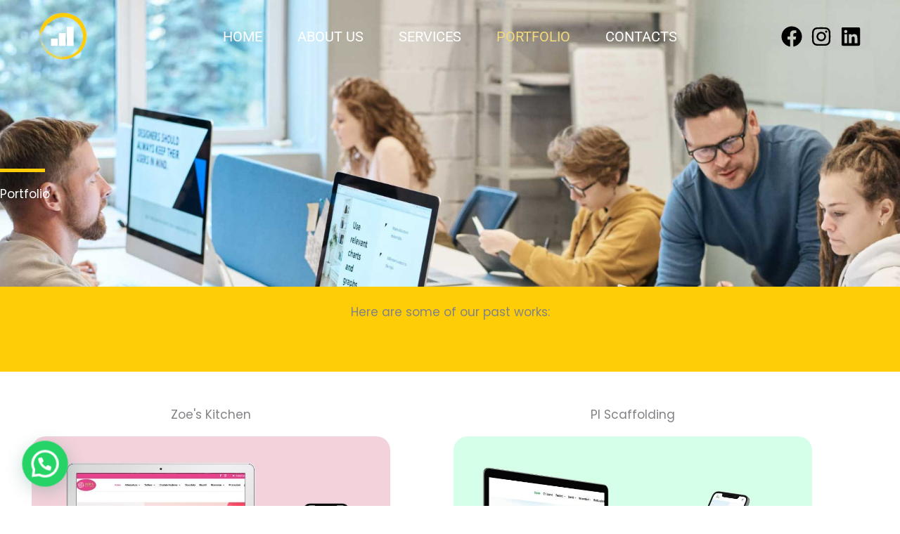

--- FILE ---
content_type: text/html; charset=UTF-8
request_url: https://myeasyweb.org/portfolio
body_size: 21476
content:
<!DOCTYPE html>
<html lang="it-IT">
<head>
<meta charset="UTF-8">
<meta name="viewport" content="width=device-width, initial-scale=1">
	<link rel="profile" href="https://gmpg.org/xfn/11"> 
	<meta name='robots' content='index, follow, max-image-preview:large, max-snippet:-1, max-video-preview:-1' />

	<!-- This site is optimized with the Yoast SEO plugin v26.7 - https://yoast.com/wordpress/plugins/seo/ -->
	<link media="all" href="https://myeasyweb.org/wp-content/cache/autoptimize/css/autoptimize_a797c68a9a6a5f81262f2bd3886c4392.css" rel="stylesheet"><title>My Easy Web | Portfolio -</title>
	<link rel="canonical" href="https://myeasyweb.org/portfolio" />
	<meta property="og:locale" content="it_IT" />
	<meta property="og:type" content="article" />
	<meta property="og:title" content="My Easy Web | Portfolio -" />
	<meta property="og:description" content="Portfolio Ecco alcuni dei nostri lavori passati: Zoe&#8217;s Kitchen Pl Ponteggi Dottor Lorenzi Carobbio 2020 E molto altro ancora&#8230; Cosa fare una volta inviato il form? Verrai ricontattato da noi entro le successive 24H per organizzare un incontro che ci permetterà di conoscerci meglio e di capire il reale motivo per cui ci hai contattato. [&hellip;]" />
	<meta property="og:url" content="https://myeasyweb.org/portfolio" />
	<meta property="article:publisher" content="https://www.facebook.com/myeasywebmarketing/" />
	<meta property="article:modified_time" content="2022-06-04T13:26:51+00:00" />
	<meta property="og:image" content="https://myeasyweb.org/wp-content/uploads/2022/05/Untitled-design-41.jpg" />
	<meta name="twitter:card" content="summary_large_image" />
	<meta name="twitter:label1" content="Tempo di lettura stimato" />
	<meta name="twitter:data1" content="2 minuti" />
	<script type="application/ld+json" class="yoast-schema-graph">{"@context":"https://schema.org","@graph":[{"@type":"WebPage","@id":"https://myeasyweb.org/portfolio","url":"https://myeasyweb.org/portfolio","name":"My Easy Web | Portfolio -","isPartOf":{"@id":"https://myeasyweb.org/#website"},"primaryImageOfPage":{"@id":"https://myeasyweb.org/portfolio#primaryimage"},"image":{"@id":"https://myeasyweb.org/portfolio#primaryimage"},"thumbnailUrl":"https://myeasyweb.org/wp-content/uploads/2022/05/Untitled-design-41.jpg","datePublished":"2022-05-26T19:57:05+00:00","dateModified":"2022-06-04T13:26:51+00:00","breadcrumb":{"@id":"https://myeasyweb.org/portfolio#breadcrumb"},"inLanguage":"it-IT","potentialAction":[{"@type":"ReadAction","target":["https://myeasyweb.org/portfolio"]}]},{"@type":"ImageObject","inLanguage":"it-IT","@id":"https://myeasyweb.org/portfolio#primaryimage","url":"https://myeasyweb.org/wp-content/uploads/2022/05/Untitled-design-41.jpg","contentUrl":"https://myeasyweb.org/wp-content/uploads/2022/05/Untitled-design-41.jpg","width":960,"height":540},{"@type":"BreadcrumbList","@id":"https://myeasyweb.org/portfolio#breadcrumb","itemListElement":[{"@type":"ListItem","position":1,"name":"Home","item":"https://myeasyweb.org/"},{"@type":"ListItem","position":2,"name":"My Easy Web | Portfolio"}]},{"@type":"WebSite","@id":"https://myeasyweb.org/#website","url":"https://myeasyweb.org/","name":"","description":"Il nuovo modo di promuovere la tua attività","publisher":{"@id":"https://myeasyweb.org/#organization"},"potentialAction":[{"@type":"SearchAction","target":{"@type":"EntryPoint","urlTemplate":"https://myeasyweb.org/?s={search_term_string}"},"query-input":{"@type":"PropertyValueSpecification","valueRequired":true,"valueName":"search_term_string"}}],"inLanguage":"it-IT"},{"@type":"Organization","@id":"https://myeasyweb.org/#organization","name":"MyEasyWeb","url":"https://myeasyweb.org/","logo":{"@type":"ImageObject","inLanguage":"it-IT","@id":"https://myeasyweb.org/#/schema/logo/image/","url":"https://myeasyweb.org/wp-content/uploads/2021/09/logo-nero-1.png","contentUrl":"https://myeasyweb.org/wp-content/uploads/2021/09/logo-nero-1.png","width":784,"height":202,"caption":"MyEasyWeb"},"image":{"@id":"https://myeasyweb.org/#/schema/logo/image/"},"sameAs":["https://www.facebook.com/myeasywebmarketing/","https://www.instagram.com/myeasyweb/"]}]}</script>
	<!-- / Yoast SEO plugin. -->


<link rel='dns-prefetch' href='//www.googletagmanager.com' />
<link rel='dns-prefetch' href='//fonts.googleapis.com' />
<link rel="alternate" type="application/rss+xml" title=" &raquo; Feed" href="https://myeasyweb.org/feed" />
<link rel="alternate" type="application/rss+xml" title=" &raquo; Feed dei commenti" href="https://myeasyweb.org/comments/feed" />
<link rel="alternate" title="oEmbed (JSON)" type="application/json+oembed" href="https://myeasyweb.org/wp-json/oembed/1.0/embed?url=https%3A%2F%2Fmyeasyweb.org%2Fportfolio" />
<link rel="alternate" title="oEmbed (XML)" type="text/xml+oembed" href="https://myeasyweb.org/wp-json/oembed/1.0/embed?url=https%3A%2F%2Fmyeasyweb.org%2Fportfolio&#038;format=xml" />




<link rel='stylesheet' id='astra-google-fonts-css' href='https://fonts.googleapis.com/css?family=Poppins%3A400%2C600%7CDM+Serif+Display%3A400%2C%7CRoboto%3A400&#038;display=fallback&#038;ver=4.12.0' media='all' />










<link rel='stylesheet' id='elementor-post-7-css' href='https://myeasyweb.org/wp-content/cache/autoptimize/css/autoptimize_single_5984b8dc3a054dd927e5c0131da3a340.css?ver=1768576698' media='all' />









<link rel='stylesheet' id='elementor-post-3202-css' href='https://myeasyweb.org/wp-content/cache/autoptimize/css/autoptimize_single_c4b1a8eb4589e8b23ed624ef5b071d4f.css?ver=1768584409' media='all' />
<link rel='stylesheet' id='elementor-gf-local-roboto-css' href='https://myeasyweb.org/wp-content/cache/autoptimize/css/autoptimize_single_374791414de2e0bd104f33aa585c89f1.css?ver=1742226695' media='all' />
<link rel='stylesheet' id='elementor-gf-local-robotoslab-css' href='https://myeasyweb.org/wp-content/cache/autoptimize/css/autoptimize_single_f40b838c4f451031c0ba3cc5657a4d42.css?ver=1742226703' media='all' />


<script id="wpml-cookie-js-extra">
var wpml_cookies = {"wp-wpml_current_language":{"value":"it","expires":1,"path":"/"}};
var wpml_cookies = {"wp-wpml_current_language":{"value":"it","expires":1,"path":"/"}};
//# sourceURL=wpml-cookie-js-extra
</script>


<script id="astra-flexibility-js-after">
typeof flexibility !== "undefined" && flexibility(document.documentElement);
//# sourceURL=astra-flexibility-js-after
</script>
<script src="https://myeasyweb.org/wp-includes/js/jquery/jquery.min.js?ver=3.7.1" id="jquery-core-js"></script>

<script id="preloader-plus-js-extra">
var preloader_plus = {"animation_delay":"500","animation_duration":"1000"};
//# sourceURL=preloader-plus-js-extra
</script>

<script id="wpml-browser-redirect-js-extra">
var wpml_browser_redirect_params = {"pageLanguage":"it","languageUrls":{"en_us":"https://myeasyweb.org/en/my-easy-web-portfolio","en":"https://myeasyweb.org/en/my-easy-web-portfolio","us":"https://myeasyweb.org/en/my-easy-web-portfolio","it_it":"https://myeasyweb.org/portfolio","it":"https://myeasyweb.org/portfolio"},"cookie":{"name":"_icl_visitor_lang_js","domain":"myeasyweb.org","path":"/","expiration":24}};
//# sourceURL=wpml-browser-redirect-js-extra
</script>


<!-- Snippet del tag Google (gtag.js) aggiunto da Site Kit -->
<!-- Snippet Google Analytics aggiunto da Site Kit -->
<script src="https://www.googletagmanager.com/gtag/js?id=G-N3JBSXMXD9" id="google_gtagjs-js" async></script>
<script id="google_gtagjs-js-after">
window.dataLayer = window.dataLayer || [];function gtag(){dataLayer.push(arguments);}
gtag("set","linker",{"domains":["myeasyweb.org"]});
gtag("js", new Date());
gtag("set", "developer_id.dZTNiMT", true);
gtag("config", "G-N3JBSXMXD9");
//# sourceURL=google_gtagjs-js-after
</script>
<link rel="https://api.w.org/" href="https://myeasyweb.org/wp-json/" /><link rel="alternate" title="JSON" type="application/json" href="https://myeasyweb.org/wp-json/wp/v2/pages/3202" /><link rel="EditURI" type="application/rsd+xml" title="RSD" href="https://myeasyweb.org/xmlrpc.php?rsd" />
<meta name="generator" content="WordPress 6.9" />
<link rel='shortlink' href='https://myeasyweb.org/?p=3202' />
<meta name="generator" content="Site Kit by Google 1.170.0" /><meta name="generator" content="WPML ver:4.8.6 stt:1,27;" />
<meta name="generator" content="Elementor 3.34.1; features: additional_custom_breakpoints; settings: css_print_method-external, google_font-enabled, font_display-auto">

<!-- Meta Pixel Code -->
<script type='text/javascript'>
!function(f,b,e,v,n,t,s){if(f.fbq)return;n=f.fbq=function(){n.callMethod?
n.callMethod.apply(n,arguments):n.queue.push(arguments)};if(!f._fbq)f._fbq=n;
n.push=n;n.loaded=!0;n.version='2.0';n.queue=[];t=b.createElement(e);t.async=!0;
t.src=v;s=b.getElementsByTagName(e)[0];s.parentNode.insertBefore(t,s)}(window,
document,'script','https://connect.facebook.net/en_US/fbevents.js?v=next');
</script>
<!-- End Meta Pixel Code -->

      <script type='text/javascript'>
        var url = window.location.origin + '?ob=open-bridge';
        fbq('set', 'openbridge', '159379152957442', url);
      </script>
    <script type='text/javascript'>fbq('init', '159379152957442', {}, {
    "agent": "wordpress-6.9-3.0.16"
})</script><script type='text/javascript'>
    fbq('track', 'PageView', []);
  </script>
<!-- Meta Pixel Code -->
<noscript>
<img height="1" width="1" style="display:none" alt="fbpx"
src="https://www.facebook.com/tr?id=159379152957442&ev=PageView&noscript=1" />
</noscript>
<!-- End Meta Pixel Code -->
			
			
<!-- Snippet Google Tag Manager aggiunto da Site Kit -->
<script>
			( function( w, d, s, l, i ) {
				w[l] = w[l] || [];
				w[l].push( {'gtm.start': new Date().getTime(), event: 'gtm.js'} );
				var f = d.getElementsByTagName( s )[0],
					j = d.createElement( s ), dl = l != 'dataLayer' ? '&l=' + l : '';
				j.async = true;
				j.src = 'https://www.googletagmanager.com/gtm.js?id=' + i + dl;
				f.parentNode.insertBefore( j, f );
			} )( window, document, 'script', 'dataLayer', 'GTM-5LRFNRL' );
			
</script>

<!-- Termina lo snippet Google Tag Manager aggiunto da Site Kit -->
<link rel="icon" href="https://myeasyweb.org/wp-content/uploads/2021/09/cropped-Favicon-nero-32x32.png" sizes="32x32" />
<link rel="icon" href="https://myeasyweb.org/wp-content/uploads/2021/09/cropped-Favicon-nero-192x192.png" sizes="192x192" />
<link rel="apple-touch-icon" href="https://myeasyweb.org/wp-content/uploads/2021/09/cropped-Favicon-nero-180x180.png" />
<meta name="msapplication-TileImage" content="https://myeasyweb.org/wp-content/uploads/2021/09/cropped-Favicon-nero-270x270.png" />
</head>

<body itemtype='https://schema.org/WebPage' itemscope='itemscope' class="wp-singular page-template-default page page-id-3202 wp-custom-logo wp-embed-responsive wp-theme-astra ast-desktop ast-page-builder-template ast-no-sidebar astra-4.12.0 ast-single-post ast-inherit-site-logo-transparent ast-theme-transparent-header ast-hfb-header ast-full-width-primary-header elementor-default elementor-kit-7 elementor-page elementor-page-3202">
		<!-- Snippet Google Tag Manager (noscript) aggiunto da Site Kit -->
		<noscript>
			<iframe src="https://www.googletagmanager.com/ns.html?id=GTM-5LRFNRL" height="0" width="0" style="display:none;visibility:hidden"></iframe>
		</noscript>
		<!-- Termina lo snippet Google Tag Manager (noscript) aggiunto da Site Kit -->
		
<a
	class="skip-link screen-reader-text"
	href="#content">
		Vai al contenuto</a>

<div
class="hfeed site" id="page">
			<header
		class="site-header header-main-layout-1 ast-primary-menu-enabled ast-hide-custom-menu-mobile ast-builder-menu-toggle-icon ast-mobile-header-inline" id="masthead" itemtype="https://schema.org/WPHeader" itemscope="itemscope" itemid="#masthead"		>
			<div id="ast-desktop-header" data-toggle-type="off-canvas">
		<div class="ast-main-header-wrap main-header-bar-wrap ">
		<div class="ast-primary-header-bar ast-primary-header main-header-bar site-header-focus-item" data-section="section-primary-header-builder">
						<div class="site-primary-header-wrap ast-builder-grid-row-container site-header-focus-item ast-container" data-section="section-primary-header-builder">
				<div class="ast-builder-grid-row ast-builder-grid-row-has-sides ast-grid-center-col-layout">
											<div class="site-header-primary-section-left site-header-section ast-flex site-header-section-left">
									<div class="ast-builder-layout-element ast-flex site-header-focus-item" data-section="title_tagline">
							<div
				class="site-branding ast-site-identity" itemtype="https://schema.org/Organization" itemscope="itemscope"				>
					<span class="site-logo-img"><a href="https://myeasyweb.org/" class="custom-logo-link" rel="home"><noscript><img width="70" height="69" src="https://myeasyweb.org/wp-content/uploads/2021/08/cropped-faviMW-1-70x69.png" class="custom-logo" alt="" decoding="async" srcset="https://myeasyweb.org/wp-content/uploads/2021/08/cropped-faviMW-1-70x69.png 70w, https://myeasyweb.org/wp-content/uploads/2021/08/cropped-faviMW-1-150x150.png 150w, https://myeasyweb.org/wp-content/uploads/2021/08/cropped-faviMW-1-120x120.png 120w, https://myeasyweb.org/wp-content/uploads/2021/08/cropped-faviMW-1.png 200w" sizes="(max-width: 70px) 100vw, 70px" /></noscript><img width="70" height="69" src='data:image/svg+xml,%3Csvg%20xmlns=%22http://www.w3.org/2000/svg%22%20viewBox=%220%200%2070%2069%22%3E%3C/svg%3E' data-src="https://myeasyweb.org/wp-content/uploads/2021/08/cropped-faviMW-1-70x69.png" class="lazyload custom-logo" alt="" decoding="async" data-srcset="https://myeasyweb.org/wp-content/uploads/2021/08/cropped-faviMW-1-70x69.png 70w, https://myeasyweb.org/wp-content/uploads/2021/08/cropped-faviMW-1-150x150.png 150w, https://myeasyweb.org/wp-content/uploads/2021/08/cropped-faviMW-1-120x120.png 120w, https://myeasyweb.org/wp-content/uploads/2021/08/cropped-faviMW-1.png 200w" data-sizes="(max-width: 70px) 100vw, 70px" /></a></span><div class="ast-site-title-wrap">
						<span class="site-title" itemprop="name">
				<a href="https://myeasyweb.org/" rel="home" itemprop="url" >
					
				</a>
			</span>
						
				</div>				</div>
			<!-- .site-branding -->
					</div>
												<div class="site-header-primary-section-left-center site-header-section ast-flex ast-grid-left-center-section">
																			</div>
															</div>
																		<div class="site-header-primary-section-center site-header-section ast-flex ast-grid-section-center">
										<div class="ast-builder-menu-1 ast-builder-menu ast-flex ast-builder-menu-1-focus-item ast-builder-layout-element site-header-focus-item" data-section="section-hb-menu-1">
			<div class="ast-main-header-bar-alignment"><div class="main-header-bar-navigation"><nav class="site-navigation ast-flex-grow-1 navigation-accessibility site-header-focus-item" id="primary-site-navigation-desktop" aria-label="Navigazione del sito principale" itemtype="https://schema.org/SiteNavigationElement" itemscope="itemscope"><div class="main-navigation ast-inline-flex"><ul id="ast-hf-menu-1" class="main-header-menu ast-menu-shadow ast-nav-menu ast-flex  submenu-with-border stack-on-mobile"><li id="menu-item-409" class="menu-item menu-item-type-post_type menu-item-object-page menu-item-home menu-item-409"><a href="https://myeasyweb.org/" class="menu-link">Home</a></li>
<li id="menu-item-121" class="menu-item menu-item-type-post_type menu-item-object-page menu-item-121"><a href="https://myeasyweb.org/chi-siamo" class="menu-link">Chi siamo</a></li>
<li id="menu-item-2336" class="menu-item menu-item-type-post_type menu-item-object-page menu-item-2336"><a href="https://myeasyweb.org/servizi" class="menu-link">Servizi</a></li>
<li id="menu-item-3364" class="menu-item menu-item-type-post_type menu-item-object-page current-menu-item page_item page-item-3202 current_page_item menu-item-3364"><a href="https://myeasyweb.org/portfolio" aria-current="page" class="menu-link">Portfolio</a></li>
<li id="menu-item-415" class="menu-item menu-item-type-post_type menu-item-object-page menu-item-415"><a href="https://myeasyweb.org/contatti" class="menu-link">Contatti</a></li>
</ul></div></nav></div></div>		</div>
									</div>
																			<div class="site-header-primary-section-right site-header-section ast-flex ast-grid-right-section">
																	<div class="site-header-primary-section-right-center site-header-section ast-flex ast-grid-right-center-section">
																			</div>
											<div class="ast-builder-layout-element ast-flex site-header-focus-item" data-section="section-hb-social-icons-1">
			<div class="ast-header-social-1-wrap ast-header-social-wrap"><div class="header-social-inner-wrap element-social-inner-wrap social-show-label-false ast-social-color-type-custom ast-social-stack-none ast-social-element-style-filled"><a href="https://www.facebook.com/My-Easy-Web-109108941491613" aria-label="Facebook" target="_blank" rel="noopener noreferrer" style="--color: #557dbc; --background-color: transparent;" class="ast-builder-social-element ast-inline-flex ast-facebook header-social-item"><span aria-hidden="true" class="ahfb-svg-iconset ast-inline-flex svg-baseline"><svg xmlns='http://www.w3.org/2000/svg' viewBox='0 0 512 512'><path d='M504 256C504 119 393 8 256 8S8 119 8 256c0 123.78 90.69 226.38 209.25 245V327.69h-63V256h63v-54.64c0-62.15 37-96.48 93.67-96.48 27.14 0 55.52 4.84 55.52 4.84v61h-31.28c-30.8 0-40.41 19.12-40.41 38.73V256h68.78l-11 71.69h-57.78V501C413.31 482.38 504 379.78 504 256z'></path></svg></span></a><a href="https://www.instagram.com/myeasyweb/" aria-label="Instagram" target="_blank" rel="noopener noreferrer" style="--color: #8a3ab9; --background-color: transparent;" class="ast-builder-social-element ast-inline-flex ast-instagram header-social-item"><span aria-hidden="true" class="ahfb-svg-iconset ast-inline-flex svg-baseline"><svg xmlns='http://www.w3.org/2000/svg' viewBox='0 0 448 512'><path d='M224.1 141c-63.6 0-114.9 51.3-114.9 114.9s51.3 114.9 114.9 114.9S339 319.5 339 255.9 287.7 141 224.1 141zm0 189.6c-41.1 0-74.7-33.5-74.7-74.7s33.5-74.7 74.7-74.7 74.7 33.5 74.7 74.7-33.6 74.7-74.7 74.7zm146.4-194.3c0 14.9-12 26.8-26.8 26.8-14.9 0-26.8-12-26.8-26.8s12-26.8 26.8-26.8 26.8 12 26.8 26.8zm76.1 27.2c-1.7-35.9-9.9-67.7-36.2-93.9-26.2-26.2-58-34.4-93.9-36.2-37-2.1-147.9-2.1-184.9 0-35.8 1.7-67.6 9.9-93.9 36.1s-34.4 58-36.2 93.9c-2.1 37-2.1 147.9 0 184.9 1.7 35.9 9.9 67.7 36.2 93.9s58 34.4 93.9 36.2c37 2.1 147.9 2.1 184.9 0 35.9-1.7 67.7-9.9 93.9-36.2 26.2-26.2 34.4-58 36.2-93.9 2.1-37 2.1-147.8 0-184.8zM398.8 388c-7.8 19.6-22.9 34.7-42.6 42.6-29.5 11.7-99.5 9-132.1 9s-102.7 2.6-132.1-9c-19.6-7.8-34.7-22.9-42.6-42.6-11.7-29.5-9-99.5-9-132.1s-2.6-102.7 9-132.1c7.8-19.6 22.9-34.7 42.6-42.6 29.5-11.7 99.5-9 132.1-9s102.7-2.6 132.1 9c19.6 7.8 34.7 22.9 42.6 42.6 11.7 29.5 9 99.5 9 132.1s2.7 102.7-9 132.1z'></path></svg></span></a><a href="https://www.linkedin.com/company/myeasywebltd/" aria-label="Linkedin" target="_blank" rel="noopener noreferrer" style="--color: #1c86c6; --background-color: transparent;" class="ast-builder-social-element ast-inline-flex ast-linkedin header-social-item"><span aria-hidden="true" class="ahfb-svg-iconset ast-inline-flex svg-baseline"><svg xmlns='http://www.w3.org/2000/svg' viewBox='0 0 448 512'><path d='M416 32H31.9C14.3 32 0 46.5 0 64.3v383.4C0 465.5 14.3 480 31.9 480H416c17.6 0 32-14.5 32-32.3V64.3c0-17.8-14.4-32.3-32-32.3zM135.4 416H69V202.2h66.5V416zm-33.2-243c-21.3 0-38.5-17.3-38.5-38.5S80.9 96 102.2 96c21.2 0 38.5 17.3 38.5 38.5 0 21.3-17.2 38.5-38.5 38.5zm282.1 243h-66.4V312c0-24.8-.5-56.7-34.5-56.7-34.6 0-39.9 27-39.9 54.9V416h-66.4V202.2h63.7v29.2h.9c8.9-16.8 30.6-34.5 62.9-34.5 67.2 0 79.7 44.3 79.7 101.9V416z'></path></svg></span></a></div></div>		</div>
									</div>
												</div>
					</div>
								</div>
			</div>
	</div> <!-- Main Header Bar Wrap -->
<div id="ast-mobile-header" class="ast-mobile-header-wrap " data-type="off-canvas">
		<div class="ast-main-header-wrap main-header-bar-wrap" >
		<div class="ast-primary-header-bar ast-primary-header main-header-bar site-primary-header-wrap site-header-focus-item ast-builder-grid-row-layout-default ast-builder-grid-row-tablet-layout-default ast-builder-grid-row-mobile-layout-default" data-section="section-transparent-header">
									<div class="ast-builder-grid-row ast-builder-grid-row-has-sides ast-builder-grid-row-no-center">
													<div class="site-header-primary-section-left site-header-section ast-flex site-header-section-left">
										<div class="ast-builder-layout-element ast-flex site-header-focus-item" data-section="title_tagline">
							<div
				class="site-branding ast-site-identity" itemtype="https://schema.org/Organization" itemscope="itemscope"				>
					<span class="site-logo-img"><a href="https://myeasyweb.org/" class="custom-logo-link" rel="home"><noscript><img width="70" height="69" src="https://myeasyweb.org/wp-content/uploads/2021/08/cropped-faviMW-1-70x69.png" class="custom-logo" alt="" decoding="async" srcset="https://myeasyweb.org/wp-content/uploads/2021/08/cropped-faviMW-1-70x69.png 70w, https://myeasyweb.org/wp-content/uploads/2021/08/cropped-faviMW-1-150x150.png 150w, https://myeasyweb.org/wp-content/uploads/2021/08/cropped-faviMW-1-120x120.png 120w, https://myeasyweb.org/wp-content/uploads/2021/08/cropped-faviMW-1.png 200w" sizes="(max-width: 70px) 100vw, 70px" /></noscript><img width="70" height="69" src='data:image/svg+xml,%3Csvg%20xmlns=%22http://www.w3.org/2000/svg%22%20viewBox=%220%200%2070%2069%22%3E%3C/svg%3E' data-src="https://myeasyweb.org/wp-content/uploads/2021/08/cropped-faviMW-1-70x69.png" class="lazyload custom-logo" alt="" decoding="async" data-srcset="https://myeasyweb.org/wp-content/uploads/2021/08/cropped-faviMW-1-70x69.png 70w, https://myeasyweb.org/wp-content/uploads/2021/08/cropped-faviMW-1-150x150.png 150w, https://myeasyweb.org/wp-content/uploads/2021/08/cropped-faviMW-1-120x120.png 120w, https://myeasyweb.org/wp-content/uploads/2021/08/cropped-faviMW-1.png 200w" data-sizes="(max-width: 70px) 100vw, 70px" /></a></span><div class="ast-site-title-wrap">
						<span class="site-title" itemprop="name">
				<a href="https://myeasyweb.org/" rel="home" itemprop="url" >
					
				</a>
			</span>
						
				</div>				</div>
			<!-- .site-branding -->
					</div>
									</div>
																									<div class="site-header-primary-section-right site-header-section ast-flex ast-grid-right-section">
										<div class="ast-builder-layout-element ast-flex site-header-focus-item" data-section="section-header-mobile-trigger">
						<div class="ast-button-wrap">
				<button type="button" class="menu-toggle main-header-menu-toggle ast-mobile-menu-trigger-outline"   aria-expanded="false" aria-label="Main menu toggle">
					<span class="mobile-menu-toggle-icon">
						<span aria-hidden="true" class="ahfb-svg-iconset ast-inline-flex svg-baseline"><svg class='ast-mobile-svg ast-menu2-svg' fill='currentColor' version='1.1' xmlns='http://www.w3.org/2000/svg' width='24' height='28' viewBox='0 0 24 28'><path d='M24 21v2c0 0.547-0.453 1-1 1h-22c-0.547 0-1-0.453-1-1v-2c0-0.547 0.453-1 1-1h22c0.547 0 1 0.453 1 1zM24 13v2c0 0.547-0.453 1-1 1h-22c-0.547 0-1-0.453-1-1v-2c0-0.547 0.453-1 1-1h22c0.547 0 1 0.453 1 1zM24 5v2c0 0.547-0.453 1-1 1h-22c-0.547 0-1-0.453-1-1v-2c0-0.547 0.453-1 1-1h22c0.547 0 1 0.453 1 1z'></path></svg></span><span aria-hidden="true" class="ahfb-svg-iconset ast-inline-flex svg-baseline"><svg class='ast-mobile-svg ast-close-svg' fill='currentColor' version='1.1' xmlns='http://www.w3.org/2000/svg' width='24' height='24' viewBox='0 0 24 24'><path d='M5.293 6.707l5.293 5.293-5.293 5.293c-0.391 0.391-0.391 1.024 0 1.414s1.024 0.391 1.414 0l5.293-5.293 5.293 5.293c0.391 0.391 1.024 0.391 1.414 0s0.391-1.024 0-1.414l-5.293-5.293 5.293-5.293c0.391-0.391 0.391-1.024 0-1.414s-1.024-0.391-1.414 0l-5.293 5.293-5.293-5.293c-0.391-0.391-1.024-0.391-1.414 0s-0.391 1.024 0 1.414z'></path></svg></span>					</span>
									</button>
			</div>
					</div>
									</div>
											</div>
						</div>
	</div>
	</div>
		</header><!-- #masthead -->
			<div id="content" class="site-content">
		<div class="ast-container">
		

	<div id="primary" class="content-area primary">

		
					<main id="main" class="site-main">
				<article
class="post-3202 page type-page status-publish ast-article-single" id="post-3202" itemtype="https://schema.org/CreativeWork" itemscope="itemscope">
	
				<header class="entry-header ast-no-title ast-header-without-markup">
							</header> <!-- .entry-header -->
		
<div class="entry-content clear"
	itemprop="text">

	
			<div data-elementor-type="wp-page" data-elementor-id="3202" class="elementor elementor-3202">
						<section class="elementor-section elementor-top-section elementor-element elementor-element-5e95c65 elementor-section-boxed elementor-section-height-default elementor-section-height-default" data-id="5e95c65" data-element_type="section" data-settings="{&quot;background_background&quot;:&quot;classic&quot;}">
							<div class="elementor-background-overlay"></div>
							<div class="elementor-container elementor-column-gap-no">
					<div class="elementor-column elementor-col-100 elementor-top-column elementor-element elementor-element-4e66f459" data-id="4e66f459" data-element_type="column">
			<div class="elementor-widget-wrap elementor-element-populated">
						<div class="elementor-element elementor-element-73a8fea5 elementor-widget-divider--view-line elementor-widget elementor-widget-divider" data-id="73a8fea5" data-element_type="widget" data-widget_type="divider.default">
				<div class="elementor-widget-container">
							<div class="elementor-divider">
			<span class="elementor-divider-separator">
						</span>
		</div>
						</div>
				</div>
				<div class="elementor-element elementor-element-c7cfb9 elementor-widget elementor-widget-heading" data-id="c7cfb9" data-element_type="widget" data-widget_type="heading.default">
				<div class="elementor-widget-container">
					<h1 class="elementor-heading-title elementor-size-default">Portfolio</h1>				</div>
				</div>
					</div>
		</div>
					</div>
		</section>
				<section class="elementor-section elementor-top-section elementor-element elementor-element-5fc64d0 elementor-section-full_width elementor-section-height-default elementor-section-height-default" data-id="5fc64d0" data-element_type="section" data-settings="{&quot;background_background&quot;:&quot;classic&quot;}">
						<div class="elementor-container elementor-column-gap-no">
					<div class="elementor-column elementor-col-100 elementor-top-column elementor-element elementor-element-7998760b" data-id="7998760b" data-element_type="column">
			<div class="elementor-widget-wrap elementor-element-populated">
						<div class="elementor-element elementor-element-364552f3 elementor-widget elementor-widget-heading" data-id="364552f3" data-element_type="widget" data-widget_type="heading.default">
				<div class="elementor-widget-container">
					<h2 class="elementor-heading-title elementor-size-default">Ecco alcuni dei nostri lavori passati:</h2>				</div>
				</div>
					</div>
		</div>
					</div>
		</section>
				<section class="elementor-section elementor-top-section elementor-element elementor-element-11018b9d elementor-section-boxed elementor-section-height-default elementor-section-height-default" data-id="11018b9d" data-element_type="section">
							<div class="elementor-background-overlay"></div>
							<div class="elementor-container elementor-column-gap-no">
					<div class="elementor-column elementor-col-50 elementor-top-column elementor-element elementor-element-47785f51" data-id="47785f51" data-element_type="column">
			<div class="elementor-widget-wrap elementor-element-populated">
						<div class="elementor-element elementor-element-158ecd0 elementor-widget elementor-widget-heading" data-id="158ecd0" data-element_type="widget" data-widget_type="heading.default">
				<div class="elementor-widget-container">
					<h2 class="elementor-heading-title elementor-size-default">Zoe's Kitchen</h2>				</div>
				</div>
				<div class="elementor-element elementor-element-dab295d elementor-widget elementor-widget-image" data-id="dab295d" data-element_type="widget" data-widget_type="image.default">
				<div class="elementor-widget-container">
																<a href="https://myeasyweb.org/zoes-kitchen">
							<img fetchpriority="high" decoding="async" width="960" height="540" src="https://myeasyweb.org/wp-content/uploads/2022/05/Untitled-design-41.jpg" class="elementor-animation-grow attachment-large size-large wp-image-3207" alt="" srcset="https://myeasyweb.org/wp-content/uploads/2022/05/Untitled-design-41.jpg 960w, https://myeasyweb.org/wp-content/uploads/2022/05/Untitled-design-41-300x169.jpg 300w, https://myeasyweb.org/wp-content/uploads/2022/05/Untitled-design-41-768x432.jpg 768w" sizes="(max-width: 960px) 100vw, 960px" />								</a>
															</div>
				</div>
					</div>
		</div>
				<div class="elementor-column elementor-col-50 elementor-top-column elementor-element elementor-element-4c37c42" data-id="4c37c42" data-element_type="column">
			<div class="elementor-widget-wrap elementor-element-populated">
						<div class="elementor-element elementor-element-a306776 elementor-widget elementor-widget-heading" data-id="a306776" data-element_type="widget" data-widget_type="heading.default">
				<div class="elementor-widget-container">
					<h2 class="elementor-heading-title elementor-size-default">Pl Ponteggi</h2>				</div>
				</div>
				<div class="elementor-element elementor-element-3ea2716 elementor-widget elementor-widget-image" data-id="3ea2716" data-element_type="widget" data-widget_type="image.default">
				<div class="elementor-widget-container">
																<a href="https://myeasyweb.org/pl-ponteggi">
							<noscript><img decoding="async" width="960" height="540" src="https://myeasyweb.org/wp-content/uploads/2022/05/Untitled-design-42.jpg" class="elementor-animation-grow attachment-large size-large wp-image-3209" alt="" srcset="https://myeasyweb.org/wp-content/uploads/2022/05/Untitled-design-42.jpg 960w, https://myeasyweb.org/wp-content/uploads/2022/05/Untitled-design-42-300x169.jpg 300w, https://myeasyweb.org/wp-content/uploads/2022/05/Untitled-design-42-768x432.jpg 768w" sizes="(max-width: 960px) 100vw, 960px" /></noscript><img decoding="async" width="960" height="540" src='data:image/svg+xml,%3Csvg%20xmlns=%22http://www.w3.org/2000/svg%22%20viewBox=%220%200%20960%20540%22%3E%3C/svg%3E' data-src="https://myeasyweb.org/wp-content/uploads/2022/05/Untitled-design-42.jpg" class="lazyload elementor-animation-grow attachment-large size-large wp-image-3209" alt="" data-srcset="https://myeasyweb.org/wp-content/uploads/2022/05/Untitled-design-42.jpg 960w, https://myeasyweb.org/wp-content/uploads/2022/05/Untitled-design-42-300x169.jpg 300w, https://myeasyweb.org/wp-content/uploads/2022/05/Untitled-design-42-768x432.jpg 768w" data-sizes="(max-width: 960px) 100vw, 960px" />								</a>
															</div>
				</div>
					</div>
		</div>
					</div>
		</section>
				<section class="elementor-section elementor-top-section elementor-element elementor-element-aa62006 elementor-section-boxed elementor-section-height-default elementor-section-height-default" data-id="aa62006" data-element_type="section">
							<div class="elementor-background-overlay"></div>
							<div class="elementor-container elementor-column-gap-no">
					<div class="elementor-column elementor-col-50 elementor-top-column elementor-element elementor-element-a5a745d" data-id="a5a745d" data-element_type="column">
			<div class="elementor-widget-wrap elementor-element-populated">
						<div class="elementor-element elementor-element-5d6c177 elementor-widget elementor-widget-heading" data-id="5d6c177" data-element_type="widget" data-widget_type="heading.default">
				<div class="elementor-widget-container">
					<h2 class="elementor-heading-title elementor-size-default">Dottor Lorenzi</h2>				</div>
				</div>
				<div class="elementor-element elementor-element-2ec7524 elementor-widget elementor-widget-image" data-id="2ec7524" data-element_type="widget" data-widget_type="image.default">
				<div class="elementor-widget-container">
																<a href="https://myeasyweb.org/dottor-lorenzi">
							<noscript><img decoding="async" width="960" height="540" src="https://myeasyweb.org/wp-content/uploads/2022/05/Untitled-design-43.jpg" class="elementor-animation-grow attachment-large size-large wp-image-3213" alt="" srcset="https://myeasyweb.org/wp-content/uploads/2022/05/Untitled-design-43.jpg 960w, https://myeasyweb.org/wp-content/uploads/2022/05/Untitled-design-43-300x169.jpg 300w, https://myeasyweb.org/wp-content/uploads/2022/05/Untitled-design-43-768x432.jpg 768w" sizes="(max-width: 960px) 100vw, 960px" /></noscript><img decoding="async" width="960" height="540" src='data:image/svg+xml,%3Csvg%20xmlns=%22http://www.w3.org/2000/svg%22%20viewBox=%220%200%20960%20540%22%3E%3C/svg%3E' data-src="https://myeasyweb.org/wp-content/uploads/2022/05/Untitled-design-43.jpg" class="lazyload elementor-animation-grow attachment-large size-large wp-image-3213" alt="" data-srcset="https://myeasyweb.org/wp-content/uploads/2022/05/Untitled-design-43.jpg 960w, https://myeasyweb.org/wp-content/uploads/2022/05/Untitled-design-43-300x169.jpg 300w, https://myeasyweb.org/wp-content/uploads/2022/05/Untitled-design-43-768x432.jpg 768w" data-sizes="(max-width: 960px) 100vw, 960px" />								</a>
															</div>
				</div>
					</div>
		</div>
				<div class="elementor-column elementor-col-50 elementor-top-column elementor-element elementor-element-f287eaf" data-id="f287eaf" data-element_type="column">
			<div class="elementor-widget-wrap elementor-element-populated">
						<div class="elementor-element elementor-element-e005a43 elementor-widget elementor-widget-heading" data-id="e005a43" data-element_type="widget" data-widget_type="heading.default">
				<div class="elementor-widget-container">
					<h2 class="elementor-heading-title elementor-size-default">Carobbio 2020</h2>				</div>
				</div>
				<div class="elementor-element elementor-element-f470e85 elementor-widget elementor-widget-image" data-id="f470e85" data-element_type="widget" data-widget_type="image.default">
				<div class="elementor-widget-container">
																<a href="https://myeasyweb.org/asd-carobbio-2020">
							<noscript><img loading="lazy" decoding="async" width="960" height="540" src="https://myeasyweb.org/wp-content/uploads/2022/05/Untitled-design-44.jpg" class="elementor-animation-grow attachment-large size-large wp-image-3211" alt="" srcset="https://myeasyweb.org/wp-content/uploads/2022/05/Untitled-design-44.jpg 960w, https://myeasyweb.org/wp-content/uploads/2022/05/Untitled-design-44-300x169.jpg 300w, https://myeasyweb.org/wp-content/uploads/2022/05/Untitled-design-44-768x432.jpg 768w" sizes="(max-width: 960px) 100vw, 960px" /></noscript><img loading="lazy" decoding="async" width="960" height="540" src='data:image/svg+xml,%3Csvg%20xmlns=%22http://www.w3.org/2000/svg%22%20viewBox=%220%200%20960%20540%22%3E%3C/svg%3E' data-src="https://myeasyweb.org/wp-content/uploads/2022/05/Untitled-design-44.jpg" class="lazyload elementor-animation-grow attachment-large size-large wp-image-3211" alt="" data-srcset="https://myeasyweb.org/wp-content/uploads/2022/05/Untitled-design-44.jpg 960w, https://myeasyweb.org/wp-content/uploads/2022/05/Untitled-design-44-300x169.jpg 300w, https://myeasyweb.org/wp-content/uploads/2022/05/Untitled-design-44-768x432.jpg 768w" data-sizes="(max-width: 960px) 100vw, 960px" />								</a>
															</div>
				</div>
					</div>
		</div>
					</div>
		</section>
				<section class="elementor-section elementor-top-section elementor-element elementor-element-147793a elementor-section-full_width elementor-section-height-default elementor-section-height-default" data-id="147793a" data-element_type="section" data-settings="{&quot;background_background&quot;:&quot;classic&quot;}">
						<div class="elementor-container elementor-column-gap-no">
					<div class="elementor-column elementor-col-100 elementor-top-column elementor-element elementor-element-40a7a32" data-id="40a7a32" data-element_type="column">
			<div class="elementor-widget-wrap elementor-element-populated">
						<div class="elementor-element elementor-element-8e3f23b elementor-widget elementor-widget-heading" data-id="8e3f23b" data-element_type="widget" data-widget_type="heading.default">
				<div class="elementor-widget-container">
					<h2 class="elementor-heading-title elementor-size-default">E molto altro ancora...</h2>				</div>
				</div>
					</div>
		</div>
					</div>
		</section>
				<section class="elementor-section elementor-top-section elementor-element elementor-element-5040658f elementor-section-boxed elementor-section-height-default elementor-section-height-default" data-id="5040658f" data-element_type="section" data-settings="{&quot;background_background&quot;:&quot;classic&quot;}">
							<div class="elementor-background-overlay"></div>
							<div class="elementor-container elementor-column-gap-default">
					<div class="elementor-column elementor-col-100 elementor-top-column elementor-element elementor-element-1c1d55bb" data-id="1c1d55bb" data-element_type="column">
			<div class="elementor-widget-wrap elementor-element-populated">
						<section class="elementor-section elementor-inner-section elementor-element elementor-element-72051d1 elementor-section-boxed elementor-section-height-default elementor-section-height-default" data-id="72051d1" data-element_type="section">
						<div class="elementor-container elementor-column-gap-default">
					<div class="elementor-column elementor-col-50 elementor-inner-column elementor-element elementor-element-4da3766b" data-id="4da3766b" data-element_type="column">
			<div class="elementor-widget-wrap elementor-element-populated">
						<div class="elementor-element elementor-element-4424392e elementor-widget elementor-widget-heading" data-id="4424392e" data-element_type="widget" data-widget_type="heading.default">
				<div class="elementor-widget-container">
					<h3 class="elementor-heading-title elementor-size-default">Cosa fare una volta inviato il form?</h3>				</div>
				</div>
				<div class="elementor-element elementor-element-5d11b2ba elementor-widget elementor-widget-text-editor" data-id="5d11b2ba" data-element_type="widget" data-widget_type="text-editor.default">
				<div class="elementor-widget-container">
									Verrai ricontattato da noi entro le successive 24H per organizzare un incontro che ci permetterà di conoscerci meglio e di capire il reale motivo per cui ci hai contattato. <br> Una volta &#8220;Rotto il ghiaccio&#8221; passeremo all&#8217;aspetto pratico della chiamata e, attraverso un report personalizzato e totalmente GRATUITO, andremo ad analizzare la tua attività dal punto di vista digitale. <span style="font-style: inherit; font-weight: inherit;"> <br>Grazie a questo report avrai una visione limpida della tua situazione, che ti permetterà di valutare se è il caso di intervenire intraprendendo un percorso insieme.</span>								</div>
				</div>
					</div>
		</div>
				<div class="elementor-column elementor-col-50 elementor-inner-column elementor-element elementor-element-17cc4339" data-id="17cc4339" data-element_type="column">
			<div class="elementor-widget-wrap elementor-element-populated">
						<div class="elementor-element elementor-element-6e5ebb25 elementor-widget elementor-widget-wp-widget-frm_show_form" data-id="6e5ebb25" data-element_type="widget" data-widget_type="wp-widget-frm_show_form.default">
				<div class="elementor-widget-container">
					<div class="frm_form_widget"><h5> </h5><div class="frm_forms " id="frm_form_1_container" >
<form enctype="multipart/form-data" method="post" class="frm-show-form " id="form_contact-form" >
<div class="frm_form_fields ">
<fieldset>
<legend class="frm_screen_reader">Inviaci un messaggio</legend>

<div class="frm_fields_container">
<input type="hidden" name="frm_action" value="create" />
<input type="hidden" name="form_id" value="1" />
<input type="hidden" name="frm_hide_fields_1" id="frm_hide_fields_1" value="" />
<input type="hidden" name="form_key" value="contact-form" />
<input type="hidden" name="item_meta[0]" value="" />
<input type="hidden" id="frm_submit_entry_1" name="frm_submit_entry_1" value="c276f7c014" /><input type="hidden" name="_wp_http_referer" value="/portfolio" /><div id="frm_field_1_container" class="frm_form_field form-field  frm_required_field frm_top_container frm_full">
    <label for="field_qh4icy" id="field_qh4icy_label" class="frm_primary_label">Nome e Cognome
        <span class="frm_required" aria-hidden="true">*</span>
    </label>
    <input type="text" id="field_qh4icy" name="item_meta[1]" value=""  data-reqmsg="Questo campo non può essere vuoto." aria-required="true" data-invmsg="Name non è valido" aria-invalid="false"  />
    
    
</div>
<div id="frm_field_3_container" class="frm_form_field form-field  frm_required_field frm_top_container frm_full">
    <label for="field_29yf4d" id="field_29yf4d_label" class="frm_primary_label">Email
        <span class="frm_required" aria-hidden="true">*</span>
    </label>
    <input type="email" id="field_29yf4d" name="item_meta[3]" value=""  data-reqmsg="Questo campo non può essere vuoto." aria-required="true" data-invmsg="Please enter a valid email address" aria-invalid="false"  />
    
    
</div>
<div id="frm_field_11_container" class="frm_form_field form-field  frm_required_field frm_top_container frm_full">
    <label for="field_dy04g" id="field_dy04g_label" class="frm_primary_label">Telefono
        <span class="frm_required" aria-hidden="true">*</span>
    </label>
    <input type="tel" id="field_dy04g" name="item_meta[11]" value=""  data-reqmsg="Questo campo non può essere vuoto." aria-required="true" data-invmsg="Il numero non è valido" aria-invalid="false" pattern="((\+\d{1,3}(-|.| )?\(?\d\)?(-| |.)?\d{1,5})|(\(?\d{2,6}\)?))(-|.| )?(\d{3,4})(-|.| )?(\d{4})(( x| ext)\d{1,5}){0,1}$"  />
    
    
</div>
<div id="frm_field_5_container" class="frm_form_field form-field  frm_required_field frm_top_container frm_full">
    <label for="field_9jv0r1" id="field_9jv0r1_label" class="frm_primary_label">Messaggio
        <span class="frm_required" aria-hidden="true">*</span>
    </label>
    <textarea name="item_meta[5]" id="field_9jv0r1" rows="5"  data-reqmsg="Questo campo non può essere vuoto." aria-required="true" data-invmsg="Messaggio non è valido" aria-invalid="false"  ></textarea>
    
    
</div>
	<input type="hidden" name="item_key" value="" />
			<div id="frm_field_12_container">
			<label for="field_heplg" >
				Se sei un essere umano, lascia questo campo vuoto.			</label>
			<input  id="field_heplg" type="text" class="frm_form_field form-field frm_verify" name="item_meta[12]" value=""  />
		</div>
		<input name="frm_state" type="hidden" value="R14mHIa0FOJMA1PcRQQM1oHar6bOiwtQTiHeDADDl58=" /><div class="frm_submit">

<button class="frm_button_submit" type="submit"  >Invia</button>

</div></div>
</fieldset>
</div>

</form>
</div>
</div>				</div>
				</div>
					</div>
		</div>
					</div>
		</section>
				<div class="elementor-element elementor-element-1fab2a2b elementor-widget elementor-widget-heading" data-id="1fab2a2b" data-element_type="widget" data-widget_type="heading.default">
				<div class="elementor-widget-container">
					<h3 class="elementor-heading-title elementor-size-default">Segui My Easy Web</h3>				</div>
				</div>
				<div class="elementor-element elementor-element-527c2960 elementor-widget elementor-widget-text-editor" data-id="527c2960" data-element_type="widget" data-widget_type="text-editor.default">
				<div class="elementor-widget-container">
									<p>Per rimanere aggiornato sulle ultime novità</p>								</div>
				</div>
				<div class="elementor-element elementor-element-619960d6 elementor-shape-rounded elementor-grid-0 e-grid-align-center elementor-widget elementor-widget-social-icons" data-id="619960d6" data-element_type="widget" data-widget_type="social-icons.default">
				<div class="elementor-widget-container">
							<div class="elementor-social-icons-wrapper elementor-grid" role="list">
							<span class="elementor-grid-item" role="listitem">
					<a class="elementor-icon elementor-social-icon elementor-social-icon-facebook elementor-animation-pulse elementor-repeater-item-3611ced" href="https://www.facebook.com/My-Easy-Web-109108941491613" target="_blank">
						<span class="elementor-screen-only">Facebook</span>
						<i aria-hidden="true" class="fab fa-facebook"></i>					</a>
				</span>
							<span class="elementor-grid-item" role="listitem">
					<a class="elementor-icon elementor-social-icon elementor-social-icon-instagram elementor-animation-pulse elementor-repeater-item-5b889af" href="https://www.instagram.com/myeasyweb/" target="_blank">
						<span class="elementor-screen-only">Instagram</span>
						<i aria-hidden="true" class="fab fa-instagram"></i>					</a>
				</span>
					</div>
						</div>
				</div>
					</div>
		</div>
					</div>
		</section>
				</div>
		
	
	
</div><!-- .entry-content .clear -->

	
	
</article><!-- #post-## -->

			</main><!-- #main -->
			
		
	</div><!-- #primary -->


	</div> <!-- ast-container -->
	</div><!-- #content -->
		<div id="ast-mobile-popup-wrapper">
			<div id="ast-mobile-popup" class="ast-mobile-popup-drawer content-align-flex-start ast-mobile-popup-right">
			<div class="ast-mobile-popup-overlay"></div>
			<div class="ast-mobile-popup-inner">
					<div class="ast-mobile-popup-header">
						<button type="button" id="menu-toggle-close" class="menu-toggle-close" aria-label="Close menu" tabindex="0">
							<span class="ast-svg-iconset">
								<span aria-hidden="true" class="ahfb-svg-iconset ast-inline-flex svg-baseline"><svg class='ast-mobile-svg ast-close-svg' fill='currentColor' version='1.1' xmlns='http://www.w3.org/2000/svg' width='24' height='24' viewBox='0 0 24 24'><path d='M5.293 6.707l5.293 5.293-5.293 5.293c-0.391 0.391-0.391 1.024 0 1.414s1.024 0.391 1.414 0l5.293-5.293 5.293 5.293c0.391 0.391 1.024 0.391 1.414 0s0.391-1.024 0-1.414l-5.293-5.293 5.293-5.293c0.391-0.391 0.391-1.024 0-1.414s-1.024-0.391-1.414 0l-5.293 5.293-5.293-5.293c-0.391-0.391-1.024-0.391-1.414 0s-0.391 1.024 0 1.414z'></path></svg></span>							</span>
						</button>
					</div>
					<div class="ast-mobile-popup-content">
								<div class="ast-builder-menu-mobile ast-builder-menu ast-builder-menu-mobile-focus-item ast-builder-layout-element site-header-focus-item" data-section="section-header-mobile-menu">
			<div class="ast-main-header-bar-alignment"><div class="main-header-bar-navigation"><nav class="site-navigation ast-flex-grow-1 navigation-accessibility site-header-focus-item" id="ast-mobile-site-navigation" aria-label="Navigazione sito: Navigation" itemtype="https://schema.org/SiteNavigationElement" itemscope="itemscope"><div class="main-navigation"><ul id="ast-hf-mobile-menu" class="main-header-menu ast-nav-menu ast-flex  submenu-with-border astra-menu-animation-fade  stack-on-mobile"><li class="menu-item menu-item-type-post_type menu-item-object-page menu-item-home menu-item-409"><a href="https://myeasyweb.org/" class="menu-link">Home</a></li>
<li class="menu-item menu-item-type-post_type menu-item-object-page menu-item-121"><a href="https://myeasyweb.org/chi-siamo" class="menu-link">Chi siamo</a></li>
<li class="menu-item menu-item-type-post_type menu-item-object-page menu-item-2336"><a href="https://myeasyweb.org/servizi" class="menu-link">Servizi</a></li>
<li class="menu-item menu-item-type-post_type menu-item-object-page current-menu-item page_item page-item-3202 current_page_item menu-item-3364"><a href="https://myeasyweb.org/portfolio" aria-current="page" class="menu-link">Portfolio</a></li>
<li class="menu-item menu-item-type-post_type menu-item-object-page menu-item-415"><a href="https://myeasyweb.org/contatti" class="menu-link">Contatti</a></li>
</ul></div></nav></div></div>		</div>
				<div class="ast-builder-layout-element ast-flex site-header-focus-item ast-header-button-1" data-section="section-hb-button-1">
			<div class="ast-builder-button-wrap ast-builder-button-size-"><a class="ast-custom-button-link" href="https://myeasyweb.org/contact" target="_self"  role="button" aria-label="Contattaci" >
				<div class="ast-custom-button">Contattaci</div>
			</a><a class="menu-link" href="https://myeasyweb.org/contact" target="_self" >Contattaci</a></div>		</div>
				<div class="ast-builder-layout-element ast-flex site-header-focus-item" data-section="section-hb-social-icons-1">
			<div class="ast-header-social-1-wrap ast-header-social-wrap"><div class="header-social-inner-wrap element-social-inner-wrap social-show-label-false ast-social-color-type-custom ast-social-stack-none ast-social-element-style-filled"><a href="https://www.facebook.com/My-Easy-Web-109108941491613" aria-label="Facebook" target="_blank" rel="noopener noreferrer" style="--color: #557dbc; --background-color: transparent;" class="ast-builder-social-element ast-inline-flex ast-facebook header-social-item"><span aria-hidden="true" class="ahfb-svg-iconset ast-inline-flex svg-baseline"><svg xmlns='http://www.w3.org/2000/svg' viewBox='0 0 512 512'><path d='M504 256C504 119 393 8 256 8S8 119 8 256c0 123.78 90.69 226.38 209.25 245V327.69h-63V256h63v-54.64c0-62.15 37-96.48 93.67-96.48 27.14 0 55.52 4.84 55.52 4.84v61h-31.28c-30.8 0-40.41 19.12-40.41 38.73V256h68.78l-11 71.69h-57.78V501C413.31 482.38 504 379.78 504 256z'></path></svg></span></a><a href="https://www.instagram.com/myeasyweb/" aria-label="Instagram" target="_blank" rel="noopener noreferrer" style="--color: #8a3ab9; --background-color: transparent;" class="ast-builder-social-element ast-inline-flex ast-instagram header-social-item"><span aria-hidden="true" class="ahfb-svg-iconset ast-inline-flex svg-baseline"><svg xmlns='http://www.w3.org/2000/svg' viewBox='0 0 448 512'><path d='M224.1 141c-63.6 0-114.9 51.3-114.9 114.9s51.3 114.9 114.9 114.9S339 319.5 339 255.9 287.7 141 224.1 141zm0 189.6c-41.1 0-74.7-33.5-74.7-74.7s33.5-74.7 74.7-74.7 74.7 33.5 74.7 74.7-33.6 74.7-74.7 74.7zm146.4-194.3c0 14.9-12 26.8-26.8 26.8-14.9 0-26.8-12-26.8-26.8s12-26.8 26.8-26.8 26.8 12 26.8 26.8zm76.1 27.2c-1.7-35.9-9.9-67.7-36.2-93.9-26.2-26.2-58-34.4-93.9-36.2-37-2.1-147.9-2.1-184.9 0-35.8 1.7-67.6 9.9-93.9 36.1s-34.4 58-36.2 93.9c-2.1 37-2.1 147.9 0 184.9 1.7 35.9 9.9 67.7 36.2 93.9s58 34.4 93.9 36.2c37 2.1 147.9 2.1 184.9 0 35.9-1.7 67.7-9.9 93.9-36.2 26.2-26.2 34.4-58 36.2-93.9 2.1-37 2.1-147.8 0-184.8zM398.8 388c-7.8 19.6-22.9 34.7-42.6 42.6-29.5 11.7-99.5 9-132.1 9s-102.7 2.6-132.1-9c-19.6-7.8-34.7-22.9-42.6-42.6-11.7-29.5-9-99.5-9-132.1s-2.6-102.7 9-132.1c7.8-19.6 22.9-34.7 42.6-42.6 29.5-11.7 99.5-9 132.1-9s102.7-2.6 132.1 9c19.6 7.8 34.7 22.9 42.6 42.6 11.7 29.5 9 99.5 9 132.1s2.7 102.7-9 132.1z'></path></svg></span></a><a href="https://www.linkedin.com/company/myeasywebltd/" aria-label="Linkedin" target="_blank" rel="noopener noreferrer" style="--color: #1c86c6; --background-color: transparent;" class="ast-builder-social-element ast-inline-flex ast-linkedin header-social-item"><span aria-hidden="true" class="ahfb-svg-iconset ast-inline-flex svg-baseline"><svg xmlns='http://www.w3.org/2000/svg' viewBox='0 0 448 512'><path d='M416 32H31.9C14.3 32 0 46.5 0 64.3v383.4C0 465.5 14.3 480 31.9 480H416c17.6 0 32-14.5 32-32.3V64.3c0-17.8-14.4-32.3-32-32.3zM135.4 416H69V202.2h66.5V416zm-33.2-243c-21.3 0-38.5-17.3-38.5-38.5S80.9 96 102.2 96c21.2 0 38.5 17.3 38.5 38.5 0 21.3-17.2 38.5-38.5 38.5zm282.1 243h-66.4V312c0-24.8-.5-56.7-34.5-56.7-34.6 0-39.9 27-39.9 54.9V416h-66.4V202.2h63.7v29.2h.9c8.9-16.8 30.6-34.5 62.9-34.5 67.2 0 79.7 44.3 79.7 101.9V416z'></path></svg></span></a></div></div>		</div>
							</div>
					<div class="ast-desktop-popup-content">
											</div>
				</div>
		</div>
		</div>

		<footer
class="site-footer" id="colophon" itemtype="https://schema.org/WPFooter" itemscope="itemscope" itemid="#colophon">
			<div class="site-primary-footer-wrap ast-builder-grid-row-container site-footer-focus-item ast-builder-grid-row-3-equal ast-builder-grid-row-tablet-3-equal ast-builder-grid-row-mobile-full ast-footer-row-stack ast-footer-row-tablet-stack ast-footer-row-mobile-stack" data-section="section-primary-footer-builder">
	<div class="ast-builder-grid-row-container-inner">
					<div class="ast-builder-footer-grid-columns site-primary-footer-inner-wrap ast-builder-grid-row">
											<div class="site-footer-primary-section-1 site-footer-section site-footer-section-1">
							<aside
		class="footer-widget-area widget-area site-footer-focus-item footer-widget-area-inner" data-section="sidebar-widgets-footer-widget-1" aria-label="Footer Widget 1" role="region"				>
			<section id="block-5" class="widget widget_block widget_media_image">
<figure class="wp-block-image size-full is-resized"><noscript><img loading="lazy" decoding="async" src="https://myeasyweb.org/wp-content/uploads/2021/11/logo-nero.png" alt="" class="wp-image-2936" width="233" height="59" srcset="https://myeasyweb.org/wp-content/uploads/2021/11/logo-nero.png 784w, https://myeasyweb.org/wp-content/uploads/2021/11/logo-nero-300x77.png 300w, https://myeasyweb.org/wp-content/uploads/2021/11/logo-nero-768x198.png 768w" sizes="(max-width: 233px) 100vw, 233px" /></noscript><img loading="lazy" decoding="async" src='data:image/svg+xml,%3Csvg%20xmlns=%22http://www.w3.org/2000/svg%22%20viewBox=%220%200%20233%2059%22%3E%3C/svg%3E' data-src="https://myeasyweb.org/wp-content/uploads/2021/11/logo-nero.png" alt="" class="lazyload wp-image-2936" width="233" height="59" data-srcset="https://myeasyweb.org/wp-content/uploads/2021/11/logo-nero.png 784w, https://myeasyweb.org/wp-content/uploads/2021/11/logo-nero-300x77.png 300w, https://myeasyweb.org/wp-content/uploads/2021/11/logo-nero-768x198.png 768w" data-sizes="(max-width: 233px) 100vw, 233px" /></figure>
</section><section id="block-4" class="widget widget_block">
<ul class="wp-block-social-links has-large-icon-size has-icon-color items-justified-center is-style-logos-only is-layout-flex wp-block-social-links-is-layout-flex"><li style="color:#000000;" class="wp-social-link wp-social-link-facebook has-black-color wp-block-social-link"><a href="https://www.facebook.com/My-Easy-Web-109108941491613" class="wp-block-social-link-anchor"><svg width="24" height="24" viewBox="0 0 24 24" version="1.1" xmlns="http://www.w3.org/2000/svg" aria-hidden="true" focusable="false"><path d="M12 2C6.5 2 2 6.5 2 12c0 5 3.7 9.1 8.4 9.9v-7H7.9V12h2.5V9.8c0-2.5 1.5-3.9 3.8-3.9 1.1 0 2.2.2 2.2.2v2.5h-1.3c-1.2 0-1.6.8-1.6 1.6V12h2.8l-.4 2.9h-2.3v7C18.3 21.1 22 17 22 12c0-5.5-4.5-10-10-10z"></path></svg><span class="wp-block-social-link-label screen-reader-text">Facebook</span></a></li>

<li style="color:#000000;" class="wp-social-link wp-social-link-instagram has-black-color wp-block-social-link"><a href="https://www.instagram.com/myeasyweb/" class="wp-block-social-link-anchor"><svg width="24" height="24" viewBox="0 0 24 24" version="1.1" xmlns="http://www.w3.org/2000/svg" aria-hidden="true" focusable="false"><path d="M12,4.622c2.403,0,2.688,0.009,3.637,0.052c0.877,0.04,1.354,0.187,1.671,0.31c0.42,0.163,0.72,0.358,1.035,0.673 c0.315,0.315,0.51,0.615,0.673,1.035c0.123,0.317,0.27,0.794,0.31,1.671c0.043,0.949,0.052,1.234,0.052,3.637 s-0.009,2.688-0.052,3.637c-0.04,0.877-0.187,1.354-0.31,1.671c-0.163,0.42-0.358,0.72-0.673,1.035 c-0.315,0.315-0.615,0.51-1.035,0.673c-0.317,0.123-0.794,0.27-1.671,0.31c-0.949,0.043-1.233,0.052-3.637,0.052 s-2.688-0.009-3.637-0.052c-0.877-0.04-1.354-0.187-1.671-0.31c-0.42-0.163-0.72-0.358-1.035-0.673 c-0.315-0.315-0.51-0.615-0.673-1.035c-0.123-0.317-0.27-0.794-0.31-1.671C4.631,14.688,4.622,14.403,4.622,12 s0.009-2.688,0.052-3.637c0.04-0.877,0.187-1.354,0.31-1.671c0.163-0.42,0.358-0.72,0.673-1.035 c0.315-0.315,0.615-0.51,1.035-0.673c0.317-0.123,0.794-0.27,1.671-0.31C9.312,4.631,9.597,4.622,12,4.622 M12,3 C9.556,3,9.249,3.01,8.289,3.054C7.331,3.098,6.677,3.25,6.105,3.472C5.513,3.702,5.011,4.01,4.511,4.511 c-0.5,0.5-0.808,1.002-1.038,1.594C3.25,6.677,3.098,7.331,3.054,8.289C3.01,9.249,3,9.556,3,12c0,2.444,0.01,2.751,0.054,3.711 c0.044,0.958,0.196,1.612,0.418,2.185c0.23,0.592,0.538,1.094,1.038,1.594c0.5,0.5,1.002,0.808,1.594,1.038 c0.572,0.222,1.227,0.375,2.185,0.418C9.249,20.99,9.556,21,12,21s2.751-0.01,3.711-0.054c0.958-0.044,1.612-0.196,2.185-0.418 c0.592-0.23,1.094-0.538,1.594-1.038c0.5-0.5,0.808-1.002,1.038-1.594c0.222-0.572,0.375-1.227,0.418-2.185 C20.99,14.751,21,14.444,21,12s-0.01-2.751-0.054-3.711c-0.044-0.958-0.196-1.612-0.418-2.185c-0.23-0.592-0.538-1.094-1.038-1.594 c-0.5-0.5-1.002-0.808-1.594-1.038c-0.572-0.222-1.227-0.375-2.185-0.418C14.751,3.01,14.444,3,12,3L12,3z M12,7.378 c-2.552,0-4.622,2.069-4.622,4.622S9.448,16.622,12,16.622s4.622-2.069,4.622-4.622S14.552,7.378,12,7.378z M12,15 c-1.657,0-3-1.343-3-3s1.343-3,3-3s3,1.343,3,3S13.657,15,12,15z M16.804,6.116c-0.596,0-1.08,0.484-1.08,1.08 s0.484,1.08,1.08,1.08c0.596,0,1.08-0.484,1.08-1.08S17.401,6.116,16.804,6.116z"></path></svg><span class="wp-block-social-link-label screen-reader-text">Instagram</span></a></li>

<li style="color:#000000;" class="wp-social-link wp-social-link-linkedin has-black-color wp-block-social-link"><a href="https://www.linkedin.com/company/myeasywebltd/" class="wp-block-social-link-anchor"><svg width="24" height="24" viewBox="0 0 24 24" version="1.1" xmlns="http://www.w3.org/2000/svg" aria-hidden="true" focusable="false"><path d="M19.7,3H4.3C3.582,3,3,3.582,3,4.3v15.4C3,20.418,3.582,21,4.3,21h15.4c0.718,0,1.3-0.582,1.3-1.3V4.3 C21,3.582,20.418,3,19.7,3z M8.339,18.338H5.667v-8.59h2.672V18.338z M7.004,8.574c-0.857,0-1.549-0.694-1.549-1.548 c0-0.855,0.691-1.548,1.549-1.548c0.854,0,1.547,0.694,1.547,1.548C8.551,7.881,7.858,8.574,7.004,8.574z M18.339,18.338h-2.669 v-4.177c0-0.996-0.017-2.278-1.387-2.278c-1.389,0-1.601,1.086-1.601,2.206v4.249h-2.667v-8.59h2.559v1.174h0.037 c0.356-0.675,1.227-1.387,2.526-1.387c2.703,0,3.203,1.779,3.203,4.092V18.338z"></path></svg><span class="wp-block-social-link-label screen-reader-text">LinkedIn</span></a></li>

<li style="color:#000000;" class="wp-social-link wp-social-link-mail has-black-color wp-block-social-link"><a href="mailto:i&#110;fo&#064;&#109;y&#101;&#097;&#115;y&#119;&#101;b&#046;o&#114;g" class="wp-block-social-link-anchor"><svg width="24" height="24" viewBox="0 0 24 24" version="1.1" xmlns="http://www.w3.org/2000/svg" aria-hidden="true" focusable="false"><path d="M19,5H5c-1.1,0-2,.9-2,2v10c0,1.1.9,2,2,2h14c1.1,0,2-.9,2-2V7c0-1.1-.9-2-2-2zm.5,12c0,.3-.2.5-.5.5H5c-.3,0-.5-.2-.5-.5V9.8l7.5,5.6,7.5-5.6V17zm0-9.1L12,13.6,4.5,7.9V7c0-.3.2-.5.5-.5h14c.3,0,.5.2.5.5v.9z"></path></svg><span class="wp-block-social-link-label screen-reader-text">Email</span></a></li></ul>
</section>		</aside>
						</div>
											<div class="site-footer-primary-section-2 site-footer-section site-footer-section-2">
							<aside
		class="footer-widget-area widget-area site-footer-focus-item footer-widget-area-inner" data-section="sidebar-widgets-footer-widget-3" aria-label="Footer Widget 3" role="region"		>
			<section id="block-15" class="widget widget_block"><p><a href="https://partnernetwork.ionos.it/partner/my.easy.web.ltd?origin=PartnerBadge" rel="nofollow"><br />
<noscript><img decoding="async" src="https://images-2.partnerportal.ionos.it/items/95448f9b-788b-4df5-a7b7-305c791d933e/profiles/d4267175-01b7-4448-881e-e73e917d6f0f/badges/normal_blue" alt="IONOS - Partner ufficiale"></noscript><img class="lazyload" decoding="async" src='data:image/svg+xml,%3Csvg%20xmlns=%22http://www.w3.org/2000/svg%22%20viewBox=%220%200%20210%20140%22%3E%3C/svg%3E' data-src="https://images-2.partnerportal.ionos.it/items/95448f9b-788b-4df5-a7b7-305c791d933e/profiles/d4267175-01b7-4448-881e-e73e917d6f0f/badges/normal_blue" alt="IONOS - Partner ufficiale"><br />
</a></p>
</section>		</aside>
					<div class="footer-widget-area widget-area site-footer-focus-item" data-section="section-footer-menu">
				<div class="footer-bar-navigation"><nav class="site-navigation ast-flex-grow-1 navigation-accessibility footer-navigation" id="footer-site-navigation" aria-label="Navigazione sito: Menu footer" itemtype="https://schema.org/SiteNavigationElement" itemscope="itemscope"><div class="footer-nav-wrap"><ul id="astra-footer-menu" class="ast-nav-menu ast-flex astra-footer-vertical-menu astra-footer-tablet-horizontal-menu astra-footer-mobile-vertical-menu"><li id="menu-item-2143" class="menu-item menu-item-type-post_type menu-item-object-page menu-item-2143"><a href="https://myeasyweb.org/contatti" class="menu-link">Contatti</a></li>
<li id="menu-item-506" class="menu-item menu-item-type-post_type menu-item-object-page menu-item-506"><a href="https://myeasyweb.org/privacy" class="menu-link">Privacy</a></li>
<li id="menu-item-518" class="menu-item menu-item-type-post_type menu-item-object-page menu-item-518"><a href="https://myeasyweb.org/termini-e-condizioni" class="menu-link">Termini e Condizioni</a></li>
</ul></div></nav></div>			</div>
							</div>
											<div class="site-footer-primary-section-3 site-footer-section site-footer-section-3">
							<aside
		class="footer-widget-area widget-area site-footer-focus-item footer-widget-area-inner" data-section="sidebar-widgets-footer-widget-2" aria-label="Footer Widget 2" role="region"		>
			<section id="frm_show_form-3" class="widget widget_frm_show_form"><div class="frm_form_widget"><div class="frm_forms " id="frm_form_2_container" >
<form enctype="multipart/form-data" method="post" class="frm-show-form " id="form_newsletter" >
<div class="frm_form_fields ">
<fieldset>
<legend class="frm_screen_reader">Newsletter</legend>

<div class="frm_description"><h4>Iscriviti alla Newsletter</h4>
</p>
<p>Per ricevere pillole di Marketing Digitale</p>
</div><div class="frm_fields_container">
<input type="hidden" name="frm_action" value="create" />
<input type="hidden" name="form_id" value="2" />
<input type="hidden" name="frm_hide_fields_2" id="frm_hide_fields_2" value="" />
<input type="hidden" name="form_key" value="newsletter" />
<input type="hidden" name="item_meta[0]" value="" />
<input type="hidden" id="frm_submit_entry_2" name="frm_submit_entry_2" value="c276f7c014" /><input type="hidden" name="_wp_http_referer" value="/portfolio" /><div id="frm_field_10_container" class="frm_form_field form-field  frm_top_container">
    <label for="field_641hl" id="field_641hl_label" class="frm_primary_label">Email
        <span class="frm_required" aria-hidden="true"></span>
    </label>
    <input type="email" id="field_641hl" name="item_meta[10]" value=""  data-invmsg="Email non è valido" aria-invalid="false"  />
    
    
</div>
	<input type="hidden" name="item_key" value="" />
			<div id="frm_field_13_container">
			<label for="field_3kh5u" >
				Se sei un essere umano, lascia questo campo vuoto.			</label>
			<input  id="field_3kh5u" type="text" class="frm_form_field form-field frm_verify" name="item_meta[13]" value=""  />
		</div>
		<input name="frm_state" type="hidden" value="0DWLeznENeamqpDS4aXPQJKGclxybSerk08/HJh3efY=" /><div class="frm_submit">

<button class="frm_button_submit" type="submit"  >Invia</button>

</div></div>
</fieldset>
</div>

</form>
</div>
</div></section>		</aside>
						</div>
										</div>
			</div>

</div>
<div class="site-below-footer-wrap ast-builder-grid-row-container site-footer-focus-item ast-builder-grid-row-full ast-builder-grid-row-tablet-full ast-builder-grid-row-mobile-full ast-footer-row-stack ast-footer-row-tablet-stack ast-footer-row-mobile-stack" data-section="section-below-footer-builder">
	<div class="ast-builder-grid-row-container-inner">
					<div class="ast-builder-footer-grid-columns site-below-footer-inner-wrap ast-builder-grid-row">
											<div class="site-footer-below-section-1 site-footer-section site-footer-section-1">
								<div class="ast-builder-layout-element ast-flex site-footer-focus-item ast-footer-copyright" data-section="section-footer-builder">
				<div class="ast-footer-copyright"><p>Copyright &copy; 2021 My Easy Web | Powered by My Easy Web<br />
<span style="color: #999999"><a style="color: #999999" href="https://www.tuugo.it/Companies/my-easy-web/0170003080985">My Easy Web</a> <a style="color: #999999" href="https://www.tuugo.it/categories/affari-servizi-professionali:2552">Affari &amp; Servizi Professionali</a></span></p>
</div>			</div>
						</div>
										</div>
			</div>

</div>
	</footer><!-- #colophon -->
	</div><!-- #page -->
<script>
				( function() {
					const style = document.createElement( 'style' );
					style.appendChild( document.createTextNode( '#frm_field_12_container,#frm_field_13_container {visibility:hidden;overflow:hidden;width:0;height:0;position:absolute;}' ) );
					document.head.appendChild( style );
					document.currentScript?.remove();
				} )();
			</script><script type="speculationrules">
{"prefetch":[{"source":"document","where":{"and":[{"href_matches":"/*"},{"not":{"href_matches":["/wp-*.php","/wp-admin/*","/wp-content/uploads/*","/wp-content/*","/wp-content/plugins/*","/wp-content/themes/astra/*","/*\\?(.+)"]}},{"not":{"selector_matches":"a[rel~=\"nofollow\"]"}},{"not":{"selector_matches":".no-prefetch, .no-prefetch a"}}]},"eagerness":"conservative"}]}
</script>
<a rel="nofollow" style="display:none" href="https://myeasyweb.org/?blackhole=93886d9da7" title="NON seguire questo link o sarai bannato dal sito!"></a>
		 <div class="preloader-plus"> 			 <div class="preloader-content">   	 					<img class="preloader-custom-img" src="https://myeasyweb.org/wp-content/uploads/2021/11/Pennellata.webp" /> 
			 </div>
		 </div>     <!-- Meta Pixel Event Code -->
    <script type='text/javascript'>
        document.addEventListener( 'wpcf7mailsent', function( event ) {
        if( "fb_pxl_code" in event.detail.apiResponse){
          eval(event.detail.apiResponse.fb_pxl_code);
        }
      }, false );
    </script>
    <!-- End Meta Pixel Event Code -->
    <div id='fb-pxl-ajax-code'></div>
<div class="joinchat joinchat--left joinchat--btn" data-settings='{"telephone":"393517651527","mobile_only":false,"button_delay":3,"whatsapp_web":false,"qr":false,"message_views":2,"message_delay":10,"message_badge":false,"message_send":"Ciao 👋 , vorrei avere maggiori informazioni riguardo ai vostri servizi","message_hash":""}' hidden aria-hidden="false">
	<div class="joinchat__button" role="button" tabindex="0" aria-label="💬 Contattaci! WhatsApp contact">
									<div class="joinchat__tooltip" aria-hidden="true"><div>💬 Contattaci!</div></div>
			</div>
			</div>
			<script>
				const lazyloadRunObserver = () => {
					const lazyloadBackgrounds = document.querySelectorAll( `.e-con.e-parent:not(.e-lazyloaded)` );
					const lazyloadBackgroundObserver = new IntersectionObserver( ( entries ) => {
						entries.forEach( ( entry ) => {
							if ( entry.isIntersecting ) {
								let lazyloadBackground = entry.target;
								if( lazyloadBackground ) {
									lazyloadBackground.classList.add( 'e-lazyloaded' );
								}
								lazyloadBackgroundObserver.unobserve( entry.target );
							}
						});
					}, { rootMargin: '200px 0px 200px 0px' } );
					lazyloadBackgrounds.forEach( ( lazyloadBackground ) => {
						lazyloadBackgroundObserver.observe( lazyloadBackground );
					} );
				};
				const events = [
					'DOMContentLoaded',
					'elementor/lazyload/observe',
				];
				events.forEach( ( event ) => {
					document.addEventListener( event, lazyloadRunObserver );
				} );
			</script>
			<noscript><style>.lazyload{display:none;}</style></noscript><script data-noptimize="1">window.lazySizesConfig=window.lazySizesConfig||{};window.lazySizesConfig.loadMode=1;</script><script async data-noptimize="1" src='https://myeasyweb.org/wp-content/plugins/autoptimize/classes/external/js/lazysizes.min.js?ao_version=3.1.14'></script>
<div class="wpml-ls-statics-footer wpml-ls wpml-ls-legacy-list-horizontal">
	<ul role="menu"><li class="wpml-ls-slot-footer wpml-ls-item wpml-ls-item-en wpml-ls-first-item wpml-ls-item-legacy-list-horizontal" role="none">
				<a href="https://myeasyweb.org/en/my-easy-web-portfolio" class="wpml-ls-link" role="menuitem"  aria-label="Passa a Inglese(English)" title="Passa a Inglese(English)" >
                                                        <noscript><img
            class="wpml-ls-flag"
            src="https://myeasyweb.org/wp-content/plugins/sitepress-multilingual-cms/res/flags/en.png"
            alt=""
            width=18
            height=12
    /></noscript><img
            class="lazyload wpml-ls-flag"
            src='data:image/svg+xml,%3Csvg%20xmlns=%22http://www.w3.org/2000/svg%22%20viewBox=%220%200%20210%20140%22%3E%3C/svg%3E' data-src="https://myeasyweb.org/wp-content/plugins/sitepress-multilingual-cms/res/flags/en.png"
            alt=""
            width=18
            height=12
    /><span class="wpml-ls-native" lang="en">English</span><span class="wpml-ls-display"><span class="wpml-ls-bracket"> (</span>Inglese<span class="wpml-ls-bracket">)</span></span></a>
			</li><li class="wpml-ls-slot-footer wpml-ls-item wpml-ls-item-it wpml-ls-current-language wpml-ls-last-item wpml-ls-item-legacy-list-horizontal" role="none">
				<a href="https://myeasyweb.org/portfolio" class="wpml-ls-link" role="menuitem" >
                                                        <noscript><img
            class="wpml-ls-flag"
            src="https://myeasyweb.org/wp-content/plugins/sitepress-multilingual-cms/res/flags/it.png"
            alt=""
            width=18
            height=12
    /></noscript><img
            class="lazyload wpml-ls-flag"
            src='data:image/svg+xml,%3Csvg%20xmlns=%22http://www.w3.org/2000/svg%22%20viewBox=%220%200%20210%20140%22%3E%3C/svg%3E' data-src="https://myeasyweb.org/wp-content/plugins/sitepress-multilingual-cms/res/flags/it.png"
            alt=""
            width=18
            height=12
    /><span class="wpml-ls-native" role="menuitem">Italiano</span></a>
			</li></ul>
</div>


<script id="astra-theme-js-js-extra">
var astra = {"break_point":"921","isRtl":"","is_scroll_to_id":"","is_scroll_to_top":"","is_header_footer_builder_active":"1","responsive_cart_click":"flyout","is_dark_palette":""};
//# sourceURL=astra-theme-js-js-extra
</script>



<script src="https://myeasyweb.org/wp-includes/js/dist/dom-ready.min.js?ver=f77871ff7694fffea381" id="wp-dom-ready-js"></script>
<script id="starter-templates-zip-preview-js-extra">
var starter_templates_zip_preview = {"AstColorPaletteVarPrefix":"--ast-global-color-","AstEleColorPaletteVarPrefix":["ast-global-color-0","ast-global-color-1","ast-global-color-2","ast-global-color-3","ast-global-color-4","ast-global-color-5","ast-global-color-6","ast-global-color-7","ast-global-color-8"]};
//# sourceURL=starter-templates-zip-preview-js-extra
</script>

<script id="wpfront-scroll-top-js-extra">
var wpfront_scroll_top_data = {"data":{"css":"#wpfront-scroll-top-container{position:fixed;cursor:pointer;z-index:9999;border:none;outline:none;background-color:rgba(0,0,0,0);box-shadow:none;outline-style:none;text-decoration:none;opacity:0;display:none;align-items:center;justify-content:center;margin:0;padding:0}#wpfront-scroll-top-container.show{display:flex;opacity:1}#wpfront-scroll-top-container .sr-only{position:absolute;width:1px;height:1px;padding:0;margin:-1px;overflow:hidden;clip:rect(0,0,0,0);white-space:nowrap;border:0}#wpfront-scroll-top-container .text-holder{padding:3px 10px;-webkit-border-radius:3px;border-radius:3px;-webkit-box-shadow:4px 4px 5px 0px rgba(50,50,50,.5);-moz-box-shadow:4px 4px 5px 0px rgba(50,50,50,.5);box-shadow:4px 4px 5px 0px rgba(50,50,50,.5)}#wpfront-scroll-top-container{right:5px;bottom:5px;}#wpfront-scroll-top-container img{width:79px;height:79px;}#wpfront-scroll-top-container .text-holder{color:#ffffff;background-color:#000000;width:79px;height:79px;line-height:79px;}#wpfront-scroll-top-container .text-holder:hover{background-color:#000000;}#wpfront-scroll-top-container i{color:#000000;}","html":"\u003Cbutton id=\"wpfront-scroll-top-container\" aria-label=\"\" title=\"\" \u003E\u003Cimg src=\"https://myeasyweb.org/wp-content/uploads/2021/09/Progetto-senza-titolo-1.svg\" alt=\"MyEasyWeb-totop\" title=\"\"\u003E\u003C/button\u003E","data":{"hide_iframe":false,"button_fade_duration":200,"auto_hide":false,"auto_hide_after":2,"scroll_offset":100,"button_opacity":0.8,"button_action":"top","button_action_element_selector":"","button_action_container_selector":"html, body","button_action_element_offset":0,"scroll_duration":500}}};
//# sourceURL=wpfront-scroll-top-js-extra
</script>





<script id="elementor-frontend-js-before">
var elementorFrontendConfig = {"environmentMode":{"edit":false,"wpPreview":false,"isScriptDebug":false},"i18n":{"shareOnFacebook":"Condividi su Facebook","shareOnTwitter":"Condividi su Twitter","pinIt":"Pinterest","download":"Download","downloadImage":"Scarica immagine","fullscreen":"Schermo intero","zoom":"Zoom","share":"Condividi","playVideo":"Riproduci video","previous":"Precedente","next":"Successivo","close":"Chiudi","a11yCarouselPrevSlideMessage":"Diapositiva precedente","a11yCarouselNextSlideMessage":"Prossima diapositiva","a11yCarouselFirstSlideMessage":"Questa \u00e9 la prima diapositiva","a11yCarouselLastSlideMessage":"Questa \u00e8 l'ultima diapositiva","a11yCarouselPaginationBulletMessage":"Vai alla diapositiva"},"is_rtl":false,"breakpoints":{"xs":0,"sm":480,"md":768,"lg":1025,"xl":1440,"xxl":1600},"responsive":{"breakpoints":{"mobile":{"label":"Mobile Portrait","value":767,"default_value":767,"direction":"max","is_enabled":true},"mobile_extra":{"label":"Mobile Landscape","value":880,"default_value":880,"direction":"max","is_enabled":false},"tablet":{"label":"Tablet verticale","value":1024,"default_value":1024,"direction":"max","is_enabled":true},"tablet_extra":{"label":"Tablet orizzontale","value":1200,"default_value":1200,"direction":"max","is_enabled":false},"laptop":{"label":"Laptop","value":1366,"default_value":1366,"direction":"max","is_enabled":false},"widescreen":{"label":"Widescreen","value":2400,"default_value":2400,"direction":"min","is_enabled":false}},"hasCustomBreakpoints":false},"version":"3.34.1","is_static":false,"experimentalFeatures":{"additional_custom_breakpoints":true,"home_screen":true,"global_classes_should_enforce_capabilities":true,"e_variables":true,"cloud-library":true,"e_opt_in_v4_page":true,"e_interactions":true,"import-export-customization":true},"urls":{"assets":"https:\/\/myeasyweb.org\/wp-content\/plugins\/elementor\/assets\/","ajaxurl":"https:\/\/myeasyweb.org\/wp-admin\/admin-ajax.php","uploadUrl":"https:\/\/myeasyweb.org\/wp-content\/uploads"},"nonces":{"floatingButtonsClickTracking":"2509f1dd1c"},"swiperClass":"swiper","settings":{"page":[],"editorPreferences":[]},"kit":{"active_breakpoints":["viewport_mobile","viewport_tablet"],"global_image_lightbox":"yes","lightbox_enable_counter":"yes","lightbox_enable_fullscreen":"yes","lightbox_enable_zoom":"yes","lightbox_enable_share":"yes","lightbox_title_src":"title","lightbox_description_src":"description"},"post":{"id":3202,"title":"My%20Easy%20Web%20%7C%20Portfolio%20-","excerpt":"","featuredImage":false}};
//# sourceURL=elementor-frontend-js-before
</script>


<script id="formidable-js-extra">
var frm_js = {"ajax_url":"https://myeasyweb.org/wp-admin/admin-ajax.php","images_url":"https://myeasyweb.org/wp-content/plugins/formidable/images","loading":"Caricamento in corso\u2026","remove":"Rimuovi","offset":"4","nonce":"ac68f34c32","id":"ID","no_results":"Nessuna corrispondenza trovata","file_spam":"Quel file sembra Spam.","calc_error":"C'\u00e8 un errore nel calcolo del campo con la chiave","empty_fields":"Completa i campi obbligatori precedenti prima di caricare un file.","focus_first_error":"1","include_alert_role":"1","include_resend_email":""};
//# sourceURL=formidable-js-extra
</script>

			<script>
			/(trident|msie)/i.test(navigator.userAgent)&&document.getElementById&&window.addEventListener&&window.addEventListener("hashchange",function(){var t,e=location.hash.substring(1);/^[A-z0-9_-]+$/.test(e)&&(t=document.getElementById(e))&&(/^(?:a|select|input|button|textarea)$/i.test(t.tagName)||(t.tabIndex=-1),t.focus())},!1);
			</script>
			<script id="wp-emoji-settings" type="application/json">
{"baseUrl":"https://s.w.org/images/core/emoji/17.0.2/72x72/","ext":".png","svgUrl":"https://s.w.org/images/core/emoji/17.0.2/svg/","svgExt":".svg","source":{"concatemoji":"https://myeasyweb.org/wp-includes/js/wp-emoji-release.min.js?ver=6.9"}}
</script>
<script type="module">
/*! This file is auto-generated */
const a=JSON.parse(document.getElementById("wp-emoji-settings").textContent),o=(window._wpemojiSettings=a,"wpEmojiSettingsSupports"),s=["flag","emoji"];function i(e){try{var t={supportTests:e,timestamp:(new Date).valueOf()};sessionStorage.setItem(o,JSON.stringify(t))}catch(e){}}function c(e,t,n){e.clearRect(0,0,e.canvas.width,e.canvas.height),e.fillText(t,0,0);t=new Uint32Array(e.getImageData(0,0,e.canvas.width,e.canvas.height).data);e.clearRect(0,0,e.canvas.width,e.canvas.height),e.fillText(n,0,0);const a=new Uint32Array(e.getImageData(0,0,e.canvas.width,e.canvas.height).data);return t.every((e,t)=>e===a[t])}function p(e,t){e.clearRect(0,0,e.canvas.width,e.canvas.height),e.fillText(t,0,0);var n=e.getImageData(16,16,1,1);for(let e=0;e<n.data.length;e++)if(0!==n.data[e])return!1;return!0}function u(e,t,n,a){switch(t){case"flag":return n(e,"\ud83c\udff3\ufe0f\u200d\u26a7\ufe0f","\ud83c\udff3\ufe0f\u200b\u26a7\ufe0f")?!1:!n(e,"\ud83c\udde8\ud83c\uddf6","\ud83c\udde8\u200b\ud83c\uddf6")&&!n(e,"\ud83c\udff4\udb40\udc67\udb40\udc62\udb40\udc65\udb40\udc6e\udb40\udc67\udb40\udc7f","\ud83c\udff4\u200b\udb40\udc67\u200b\udb40\udc62\u200b\udb40\udc65\u200b\udb40\udc6e\u200b\udb40\udc67\u200b\udb40\udc7f");case"emoji":return!a(e,"\ud83e\u1fac8")}return!1}function f(e,t,n,a){let r;const o=(r="undefined"!=typeof WorkerGlobalScope&&self instanceof WorkerGlobalScope?new OffscreenCanvas(300,150):document.createElement("canvas")).getContext("2d",{willReadFrequently:!0}),s=(o.textBaseline="top",o.font="600 32px Arial",{});return e.forEach(e=>{s[e]=t(o,e,n,a)}),s}function r(e){var t=document.createElement("script");t.src=e,t.defer=!0,document.head.appendChild(t)}a.supports={everything:!0,everythingExceptFlag:!0},new Promise(t=>{let n=function(){try{var e=JSON.parse(sessionStorage.getItem(o));if("object"==typeof e&&"number"==typeof e.timestamp&&(new Date).valueOf()<e.timestamp+604800&&"object"==typeof e.supportTests)return e.supportTests}catch(e){}return null}();if(!n){if("undefined"!=typeof Worker&&"undefined"!=typeof OffscreenCanvas&&"undefined"!=typeof URL&&URL.createObjectURL&&"undefined"!=typeof Blob)try{var e="postMessage("+f.toString()+"("+[JSON.stringify(s),u.toString(),c.toString(),p.toString()].join(",")+"));",a=new Blob([e],{type:"text/javascript"});const r=new Worker(URL.createObjectURL(a),{name:"wpTestEmojiSupports"});return void(r.onmessage=e=>{i(n=e.data),r.terminate(),t(n)})}catch(e){}i(n=f(s,u,c,p))}t(n)}).then(e=>{for(const n in e)a.supports[n]=e[n],a.supports.everything=a.supports.everything&&a.supports[n],"flag"!==n&&(a.supports.everythingExceptFlag=a.supports.everythingExceptFlag&&a.supports[n]);var t;a.supports.everythingExceptFlag=a.supports.everythingExceptFlag&&!a.supports.flag,a.supports.everything||((t=a.source||{}).concatemoji?r(t.concatemoji):t.wpemoji&&t.twemoji&&(r(t.twemoji),r(t.wpemoji)))});
//# sourceURL=https://myeasyweb.org/wp-includes/js/wp-emoji-loader.min.js
</script>
	<script defer src="https://myeasyweb.org/wp-content/cache/autoptimize/js/autoptimize_2c0325d7708979f6639e023752d2e1c0.js"></script></body>
</html>


--- FILE ---
content_type: text/html; charset=UTF-8
request_url: https://myeasyweb.org/en/my-easy-web-portfolio
body_size: 21256
content:
<!DOCTYPE html>
<html lang="en-US">
<head>
<meta charset="UTF-8">
<meta name="viewport" content="width=device-width, initial-scale=1">
	<link rel="profile" href="https://gmpg.org/xfn/11"> 
	<meta name='robots' content='index, follow, max-image-preview:large, max-snippet:-1, max-video-preview:-1' />

	<!-- This site is optimized with the Yoast SEO plugin v26.7 - https://yoast.com/wordpress/plugins/seo/ -->
	<link media="all" href="https://myeasyweb.org/wp-content/cache/autoptimize/css/autoptimize_a797c68a9a6a5f81262f2bd3886c4392.css" rel="stylesheet"><title>My Easy Web | Portfolio -</title>
	<link rel="canonical" href="https://myeasyweb.org/en/my-easy-web-portfolio" />
	<meta property="og:locale" content="en_US" />
	<meta property="og:type" content="article" />
	<meta property="og:title" content="My Easy Web | Portfolio -" />
	<meta property="og:description" content="Portfolio Here are some of our past works: Zoe&#8217;s Kitchen Pl Scaffolding Dr. Lorenzi Carobbio 2020 And much more&#8230; What to do once the form is submitted? You will be contacted by us within the next 24H to arrange a meeting to get to know each other better and to understand the real reason you [&hellip;]" />
	<meta property="og:url" content="https://myeasyweb.org/en/my-easy-web-portfolio" />
	<meta property="article:publisher" content="https://www.facebook.com/myeasywebmarketing/" />
	<meta property="article:modified_time" content="2022-06-04T13:27:45+00:00" />
	<meta property="og:image" content="https://myeasyweb.org/wp-content/uploads/2022/05/Untitled-design-41.jpg" />
	<meta name="twitter:card" content="summary_large_image" />
	<meta name="twitter:label1" content="Est. reading time" />
	<meta name="twitter:data1" content="2 minutes" />
	<script type="application/ld+json" class="yoast-schema-graph">{"@context":"https://schema.org","@graph":[{"@type":"WebPage","@id":"https://myeasyweb.org/en/my-easy-web-portfolio","url":"https://myeasyweb.org/en/my-easy-web-portfolio","name":"My Easy Web | Portfolio -","isPartOf":{"@id":"https://myeasyweb.org/en#website"},"primaryImageOfPage":{"@id":"https://myeasyweb.org/en/my-easy-web-portfolio#primaryimage"},"image":{"@id":"https://myeasyweb.org/en/my-easy-web-portfolio#primaryimage"},"thumbnailUrl":"https://myeasyweb.org/wp-content/uploads/2022/05/Untitled-design-41.jpg","datePublished":"2022-05-26T19:57:05+00:00","dateModified":"2022-06-04T13:27:45+00:00","breadcrumb":{"@id":"https://myeasyweb.org/en/my-easy-web-portfolio#breadcrumb"},"inLanguage":"en-US","potentialAction":[{"@type":"ReadAction","target":["https://myeasyweb.org/en/my-easy-web-portfolio"]}]},{"@type":"ImageObject","inLanguage":"en-US","@id":"https://myeasyweb.org/en/my-easy-web-portfolio#primaryimage","url":"https://myeasyweb.org/wp-content/uploads/2022/05/Untitled-design-41.jpg","contentUrl":"https://myeasyweb.org/wp-content/uploads/2022/05/Untitled-design-41.jpg"},{"@type":"BreadcrumbList","@id":"https://myeasyweb.org/en/my-easy-web-portfolio#breadcrumb","itemListElement":[{"@type":"ListItem","position":1,"name":"Home","item":"https://myeasyweb.org/en"},{"@type":"ListItem","position":2,"name":"My Easy Web | Portfolio"}]},{"@type":"WebSite","@id":"https://myeasyweb.org/en#website","url":"https://myeasyweb.org/en","name":"","description":"Il nuovo modo di promuovere la tua attività","publisher":{"@id":"https://myeasyweb.org/en#organization"},"potentialAction":[{"@type":"SearchAction","target":{"@type":"EntryPoint","urlTemplate":"https://myeasyweb.org/en?s={search_term_string}"},"query-input":{"@type":"PropertyValueSpecification","valueRequired":true,"valueName":"search_term_string"}}],"inLanguage":"en-US"},{"@type":"Organization","@id":"https://myeasyweb.org/en#organization","name":"MyEasyWeb","url":"https://myeasyweb.org/en","logo":{"@type":"ImageObject","inLanguage":"en-US","@id":"https://myeasyweb.org/en#/schema/logo/image/","url":"https://myeasyweb.org/wp-content/uploads/2021/09/logo-nero-1.png","contentUrl":"https://myeasyweb.org/wp-content/uploads/2021/09/logo-nero-1.png","width":784,"height":202,"caption":"MyEasyWeb"},"image":{"@id":"https://myeasyweb.org/en#/schema/logo/image/"},"sameAs":["https://www.facebook.com/myeasywebmarketing/","https://www.instagram.com/myeasyweb/"]}]}</script>
	<!-- / Yoast SEO plugin. -->


<link rel='dns-prefetch' href='//www.googletagmanager.com' />
<link rel='dns-prefetch' href='//fonts.googleapis.com' />
<link rel="alternate" type="application/rss+xml" title=" &raquo; Feed" href="https://myeasyweb.org/en/feed" />
<link rel="alternate" type="application/rss+xml" title=" &raquo; Comments Feed" href="https://myeasyweb.org/en/comments/feed" />
<link rel="alternate" title="oEmbed (JSON)" type="application/json+oembed" href="https://myeasyweb.org/en/wp-json/oembed/1.0/embed?url=https%3A%2F%2Fmyeasyweb.org%2Fen%2Fmy-easy-web-portfolio" />
<link rel="alternate" title="oEmbed (XML)" type="text/xml+oembed" href="https://myeasyweb.org/en/wp-json/oembed/1.0/embed?url=https%3A%2F%2Fmyeasyweb.org%2Fen%2Fmy-easy-web-portfolio&#038;format=xml" />




<link rel='stylesheet' id='astra-google-fonts-css' href='https://fonts.googleapis.com/css?family=Poppins%3A400%2C600%7CDM+Serif+Display%3A400%2C%7CRoboto%3A400&#038;display=fallback&#038;ver=4.12.0' media='all' />










<link rel='stylesheet' id='elementor-post-7-css' href='https://myeasyweb.org/wp-content/cache/autoptimize/css/autoptimize_single_5984b8dc3a054dd927e5c0131da3a340.css?ver=1768576698' media='all' />









<link rel='stylesheet' id='elementor-post-3356-css' href='https://myeasyweb.org/wp-content/cache/autoptimize/css/autoptimize_single_2a06e14bcbf5e09694d60aea0b90eb17.css?ver=1768580364' media='all' />
<link rel='stylesheet' id='elementor-gf-local-roboto-css' href='https://myeasyweb.org/wp-content/cache/autoptimize/css/autoptimize_single_374791414de2e0bd104f33aa585c89f1.css?ver=1742226695' media='all' />
<link rel='stylesheet' id='elementor-gf-local-robotoslab-css' href='https://myeasyweb.org/wp-content/cache/autoptimize/css/autoptimize_single_f40b838c4f451031c0ba3cc5657a4d42.css?ver=1742226703' media='all' />


<script id="wpml-cookie-js-extra">
var wpml_cookies = {"wp-wpml_current_language":{"value":"en","expires":1,"path":"/"}};
var wpml_cookies = {"wp-wpml_current_language":{"value":"en","expires":1,"path":"/"}};
//# sourceURL=wpml-cookie-js-extra
</script>


<script id="astra-flexibility-js-after">
typeof flexibility !== "undefined" && flexibility(document.documentElement);
//# sourceURL=astra-flexibility-js-after
</script>
<script src="https://myeasyweb.org/wp-includes/js/jquery/jquery.min.js?ver=3.7.1" id="jquery-core-js"></script>

<script id="preloader-plus-js-extra">
var preloader_plus = {"animation_delay":"500","animation_duration":"1000"};
//# sourceURL=preloader-plus-js-extra
</script>

<script id="wpml-browser-redirect-js-extra">
var wpml_browser_redirect_params = {"pageLanguage":"en","languageUrls":{"en_us":"https://myeasyweb.org/en/my-easy-web-portfolio","en":"https://myeasyweb.org/en/my-easy-web-portfolio","us":"https://myeasyweb.org/en/my-easy-web-portfolio","it_it":"https://myeasyweb.org/portfolio","it":"https://myeasyweb.org/portfolio"},"cookie":{"name":"_icl_visitor_lang_js","domain":"myeasyweb.org","path":"/","expiration":24}};
//# sourceURL=wpml-browser-redirect-js-extra
</script>


<!-- Google tag (gtag.js) snippet added by Site Kit -->
<!-- Google Analytics snippet added by Site Kit -->
<script src="https://www.googletagmanager.com/gtag/js?id=G-N3JBSXMXD9" id="google_gtagjs-js" async></script>
<script id="google_gtagjs-js-after">
window.dataLayer = window.dataLayer || [];function gtag(){dataLayer.push(arguments);}
gtag("set","linker",{"domains":["myeasyweb.org"]});
gtag("js", new Date());
gtag("set", "developer_id.dZTNiMT", true);
gtag("config", "G-N3JBSXMXD9");
//# sourceURL=google_gtagjs-js-after
</script>
<link rel="https://api.w.org/" href="https://myeasyweb.org/en/wp-json/" /><link rel="alternate" title="JSON" type="application/json" href="https://myeasyweb.org/en/wp-json/wp/v2/pages/3356" /><link rel="EditURI" type="application/rsd+xml" title="RSD" href="https://myeasyweb.org/xmlrpc.php?rsd" />
<meta name="generator" content="WordPress 6.9" />
<link rel='shortlink' href='https://myeasyweb.org/en?p=3356' />
<meta name="generator" content="Site Kit by Google 1.170.0" /><meta name="generator" content="WPML ver:4.8.6 stt:1,27;" />
<meta name="generator" content="Elementor 3.34.1; features: additional_custom_breakpoints; settings: css_print_method-external, google_font-enabled, font_display-auto">

<!-- Meta Pixel Code -->
<script type='text/javascript'>
!function(f,b,e,v,n,t,s){if(f.fbq)return;n=f.fbq=function(){n.callMethod?
n.callMethod.apply(n,arguments):n.queue.push(arguments)};if(!f._fbq)f._fbq=n;
n.push=n;n.loaded=!0;n.version='2.0';n.queue=[];t=b.createElement(e);t.async=!0;
t.src=v;s=b.getElementsByTagName(e)[0];s.parentNode.insertBefore(t,s)}(window,
document,'script','https://connect.facebook.net/en_US/fbevents.js?v=next');
</script>
<!-- End Meta Pixel Code -->

      <script type='text/javascript'>
        var url = window.location.origin + '?ob=open-bridge';
        fbq('set', 'openbridge', '159379152957442', url);
      </script>
    <script type='text/javascript'>fbq('init', '159379152957442', {}, {
    "agent": "wordpress-6.9-3.0.16"
})</script><script type='text/javascript'>
    fbq('track', 'PageView', []);
  </script>
<!-- Meta Pixel Code -->
<noscript>
<img height="1" width="1" style="display:none" alt="fbpx"
src="https://www.facebook.com/tr?id=159379152957442&ev=PageView&noscript=1" />
</noscript>
<!-- End Meta Pixel Code -->
			
			
<!-- Google Tag Manager snippet added by Site Kit -->
<script>
			( function( w, d, s, l, i ) {
				w[l] = w[l] || [];
				w[l].push( {'gtm.start': new Date().getTime(), event: 'gtm.js'} );
				var f = d.getElementsByTagName( s )[0],
					j = d.createElement( s ), dl = l != 'dataLayer' ? '&l=' + l : '';
				j.async = true;
				j.src = 'https://www.googletagmanager.com/gtm.js?id=' + i + dl;
				f.parentNode.insertBefore( j, f );
			} )( window, document, 'script', 'dataLayer', 'GTM-5LRFNRL' );
			
</script>

<!-- End Google Tag Manager snippet added by Site Kit -->
<link rel="icon" href="https://myeasyweb.org/wp-content/uploads/2021/09/cropped-Favicon-nero-32x32.png" sizes="32x32" />
<link rel="icon" href="https://myeasyweb.org/wp-content/uploads/2021/09/cropped-Favicon-nero-192x192.png" sizes="192x192" />
<link rel="apple-touch-icon" href="https://myeasyweb.org/wp-content/uploads/2021/09/cropped-Favicon-nero-180x180.png" />
<meta name="msapplication-TileImage" content="https://myeasyweb.org/wp-content/uploads/2021/09/cropped-Favicon-nero-270x270.png" />
</head>

<body itemtype='https://schema.org/WebPage' itemscope='itemscope' class="wp-singular page-template-default page page-id-3356 wp-custom-logo wp-embed-responsive wp-theme-astra ast-desktop ast-page-builder-template ast-no-sidebar astra-4.12.0 ast-single-post ast-inherit-site-logo-transparent ast-theme-transparent-header ast-hfb-header ast-full-width-primary-header elementor-default elementor-kit-7 elementor-page elementor-page-3356">
		<!-- Google Tag Manager (noscript) snippet added by Site Kit -->
		<noscript>
			<iframe src="https://www.googletagmanager.com/ns.html?id=GTM-5LRFNRL" height="0" width="0" style="display:none;visibility:hidden"></iframe>
		</noscript>
		<!-- End Google Tag Manager (noscript) snippet added by Site Kit -->
		
<a
	class="skip-link screen-reader-text"
	href="#content">
		Skip to content</a>

<div
class="hfeed site" id="page">
			<header
		class="site-header header-main-layout-1 ast-primary-menu-enabled ast-hide-custom-menu-mobile ast-builder-menu-toggle-icon ast-mobile-header-inline" id="masthead" itemtype="https://schema.org/WPHeader" itemscope="itemscope" itemid="#masthead"		>
			<div id="ast-desktop-header" data-toggle-type="off-canvas">
		<div class="ast-main-header-wrap main-header-bar-wrap ">
		<div class="ast-primary-header-bar ast-primary-header main-header-bar site-header-focus-item" data-section="section-primary-header-builder">
						<div class="site-primary-header-wrap ast-builder-grid-row-container site-header-focus-item ast-container" data-section="section-primary-header-builder">
				<div class="ast-builder-grid-row ast-builder-grid-row-has-sides ast-grid-center-col-layout">
											<div class="site-header-primary-section-left site-header-section ast-flex site-header-section-left">
									<div class="ast-builder-layout-element ast-flex site-header-focus-item" data-section="title_tagline">
							<div
				class="site-branding ast-site-identity" itemtype="https://schema.org/Organization" itemscope="itemscope"				>
					<span class="site-logo-img"><a href="https://myeasyweb.org/en" class="custom-logo-link" rel="home"><noscript><img width="70" height="69" src="https://myeasyweb.org/wp-content/uploads/2021/08/cropped-faviMW-1-70x69.png" class="custom-logo" alt="" decoding="async" srcset="https://myeasyweb.org/wp-content/uploads/2021/08/cropped-faviMW-1-70x69.png 70w, https://myeasyweb.org/wp-content/uploads/2021/08/cropped-faviMW-1-150x150.png 150w, https://myeasyweb.org/wp-content/uploads/2021/08/cropped-faviMW-1-120x120.png 120w, https://myeasyweb.org/wp-content/uploads/2021/08/cropped-faviMW-1.png 200w" sizes="(max-width: 70px) 100vw, 70px" /></noscript><img width="70" height="69" src='data:image/svg+xml,%3Csvg%20xmlns=%22http://www.w3.org/2000/svg%22%20viewBox=%220%200%2070%2069%22%3E%3C/svg%3E' data-src="https://myeasyweb.org/wp-content/uploads/2021/08/cropped-faviMW-1-70x69.png" class="lazyload custom-logo" alt="" decoding="async" data-srcset="https://myeasyweb.org/wp-content/uploads/2021/08/cropped-faviMW-1-70x69.png 70w, https://myeasyweb.org/wp-content/uploads/2021/08/cropped-faviMW-1-150x150.png 150w, https://myeasyweb.org/wp-content/uploads/2021/08/cropped-faviMW-1-120x120.png 120w, https://myeasyweb.org/wp-content/uploads/2021/08/cropped-faviMW-1.png 200w" data-sizes="(max-width: 70px) 100vw, 70px" /></a></span><div class="ast-site-title-wrap">
						<span class="site-title" itemprop="name">
				<a href="https://myeasyweb.org/en" rel="home" itemprop="url" >
					
				</a>
			</span>
						
				</div>				</div>
			<!-- .site-branding -->
					</div>
												<div class="site-header-primary-section-left-center site-header-section ast-flex ast-grid-left-center-section">
																			</div>
															</div>
																		<div class="site-header-primary-section-center site-header-section ast-flex ast-grid-section-center">
										<div class="ast-builder-menu-1 ast-builder-menu ast-flex ast-builder-menu-1-focus-item ast-builder-layout-element site-header-focus-item" data-section="section-hb-menu-1">
			<div class="ast-main-header-bar-alignment"><div class="main-header-bar-navigation"><nav class="site-navigation ast-flex-grow-1 navigation-accessibility site-header-focus-item" id="primary-site-navigation-desktop" aria-label="Primary Site Navigation" itemtype="https://schema.org/SiteNavigationElement" itemscope="itemscope"><div class="main-navigation ast-inline-flex"><ul id="ast-hf-menu-1" class="main-header-menu ast-menu-shadow ast-nav-menu ast-flex  submenu-with-border stack-on-mobile"><li id="menu-item-3173" class="menu-item menu-item-type-post_type menu-item-object-page menu-item-home menu-item-3173"><a href="https://myeasyweb.org/en" class="menu-link">Home</a></li>
<li id="menu-item-3171" class="menu-item menu-item-type-post_type menu-item-object-page menu-item-3171"><a href="https://myeasyweb.org/en/my-easy-web-about-us" class="menu-link">About Us</a></li>
<li id="menu-item-3168" class="menu-item menu-item-type-post_type menu-item-object-page menu-item-3168"><a href="https://myeasyweb.org/en/my-easy-web-services" class="menu-link">Services</a></li>
<li id="menu-item-3365" class="menu-item menu-item-type-post_type menu-item-object-page current-menu-item page_item page-item-3356 current_page_item menu-item-3365"><a href="https://myeasyweb.org/en/my-easy-web-portfolio" aria-current="page" class="menu-link">Portfolio</a></li>
<li id="menu-item-3172" class="menu-item menu-item-type-post_type menu-item-object-page menu-item-3172"><a href="https://myeasyweb.org/en/my-easy-web-contacts" class="menu-link">Contacts</a></li>
</ul></div></nav></div></div>		</div>
									</div>
																			<div class="site-header-primary-section-right site-header-section ast-flex ast-grid-right-section">
																	<div class="site-header-primary-section-right-center site-header-section ast-flex ast-grid-right-center-section">
																			</div>
											<div class="ast-builder-layout-element ast-flex site-header-focus-item" data-section="section-hb-social-icons-1">
			<div class="ast-header-social-1-wrap ast-header-social-wrap"><div class="header-social-inner-wrap element-social-inner-wrap social-show-label-false ast-social-color-type-custom ast-social-stack-none ast-social-element-style-filled"><a href="https://www.facebook.com/My-Easy-Web-109108941491613" aria-label="Facebook" target="_blank" rel="noopener noreferrer" style="--color: #557dbc; --background-color: transparent;" class="ast-builder-social-element ast-inline-flex ast-facebook header-social-item"><span aria-hidden="true" class="ahfb-svg-iconset ast-inline-flex svg-baseline"><svg xmlns='http://www.w3.org/2000/svg' viewBox='0 0 512 512'><path d='M504 256C504 119 393 8 256 8S8 119 8 256c0 123.78 90.69 226.38 209.25 245V327.69h-63V256h63v-54.64c0-62.15 37-96.48 93.67-96.48 27.14 0 55.52 4.84 55.52 4.84v61h-31.28c-30.8 0-40.41 19.12-40.41 38.73V256h68.78l-11 71.69h-57.78V501C413.31 482.38 504 379.78 504 256z'></path></svg></span></a><a href="https://www.instagram.com/myeasyweb/" aria-label="Instagram" target="_blank" rel="noopener noreferrer" style="--color: #8a3ab9; --background-color: transparent;" class="ast-builder-social-element ast-inline-flex ast-instagram header-social-item"><span aria-hidden="true" class="ahfb-svg-iconset ast-inline-flex svg-baseline"><svg xmlns='http://www.w3.org/2000/svg' viewBox='0 0 448 512'><path d='M224.1 141c-63.6 0-114.9 51.3-114.9 114.9s51.3 114.9 114.9 114.9S339 319.5 339 255.9 287.7 141 224.1 141zm0 189.6c-41.1 0-74.7-33.5-74.7-74.7s33.5-74.7 74.7-74.7 74.7 33.5 74.7 74.7-33.6 74.7-74.7 74.7zm146.4-194.3c0 14.9-12 26.8-26.8 26.8-14.9 0-26.8-12-26.8-26.8s12-26.8 26.8-26.8 26.8 12 26.8 26.8zm76.1 27.2c-1.7-35.9-9.9-67.7-36.2-93.9-26.2-26.2-58-34.4-93.9-36.2-37-2.1-147.9-2.1-184.9 0-35.8 1.7-67.6 9.9-93.9 36.1s-34.4 58-36.2 93.9c-2.1 37-2.1 147.9 0 184.9 1.7 35.9 9.9 67.7 36.2 93.9s58 34.4 93.9 36.2c37 2.1 147.9 2.1 184.9 0 35.9-1.7 67.7-9.9 93.9-36.2 26.2-26.2 34.4-58 36.2-93.9 2.1-37 2.1-147.8 0-184.8zM398.8 388c-7.8 19.6-22.9 34.7-42.6 42.6-29.5 11.7-99.5 9-132.1 9s-102.7 2.6-132.1-9c-19.6-7.8-34.7-22.9-42.6-42.6-11.7-29.5-9-99.5-9-132.1s-2.6-102.7 9-132.1c7.8-19.6 22.9-34.7 42.6-42.6 29.5-11.7 99.5-9 132.1-9s102.7-2.6 132.1 9c19.6 7.8 34.7 22.9 42.6 42.6 11.7 29.5 9 99.5 9 132.1s2.7 102.7-9 132.1z'></path></svg></span></a><a href="https://www.linkedin.com/company/myeasywebltd/" aria-label="Linkedin" target="_blank" rel="noopener noreferrer" style="--color: #1c86c6; --background-color: transparent;" class="ast-builder-social-element ast-inline-flex ast-linkedin header-social-item"><span aria-hidden="true" class="ahfb-svg-iconset ast-inline-flex svg-baseline"><svg xmlns='http://www.w3.org/2000/svg' viewBox='0 0 448 512'><path d='M416 32H31.9C14.3 32 0 46.5 0 64.3v383.4C0 465.5 14.3 480 31.9 480H416c17.6 0 32-14.5 32-32.3V64.3c0-17.8-14.4-32.3-32-32.3zM135.4 416H69V202.2h66.5V416zm-33.2-243c-21.3 0-38.5-17.3-38.5-38.5S80.9 96 102.2 96c21.2 0 38.5 17.3 38.5 38.5 0 21.3-17.2 38.5-38.5 38.5zm282.1 243h-66.4V312c0-24.8-.5-56.7-34.5-56.7-34.6 0-39.9 27-39.9 54.9V416h-66.4V202.2h63.7v29.2h.9c8.9-16.8 30.6-34.5 62.9-34.5 67.2 0 79.7 44.3 79.7 101.9V416z'></path></svg></span></a></div></div>		</div>
									</div>
												</div>
					</div>
								</div>
			</div>
	</div> <!-- Main Header Bar Wrap -->
<div id="ast-mobile-header" class="ast-mobile-header-wrap " data-type="off-canvas">
		<div class="ast-main-header-wrap main-header-bar-wrap" >
		<div class="ast-primary-header-bar ast-primary-header main-header-bar site-primary-header-wrap site-header-focus-item ast-builder-grid-row-layout-default ast-builder-grid-row-tablet-layout-default ast-builder-grid-row-mobile-layout-default" data-section="section-transparent-header">
									<div class="ast-builder-grid-row ast-builder-grid-row-has-sides ast-builder-grid-row-no-center">
													<div class="site-header-primary-section-left site-header-section ast-flex site-header-section-left">
										<div class="ast-builder-layout-element ast-flex site-header-focus-item" data-section="title_tagline">
							<div
				class="site-branding ast-site-identity" itemtype="https://schema.org/Organization" itemscope="itemscope"				>
					<span class="site-logo-img"><a href="https://myeasyweb.org/en" class="custom-logo-link" rel="home"><noscript><img width="70" height="69" src="https://myeasyweb.org/wp-content/uploads/2021/08/cropped-faviMW-1-70x69.png" class="custom-logo" alt="" decoding="async" srcset="https://myeasyweb.org/wp-content/uploads/2021/08/cropped-faviMW-1-70x69.png 70w, https://myeasyweb.org/wp-content/uploads/2021/08/cropped-faviMW-1-150x150.png 150w, https://myeasyweb.org/wp-content/uploads/2021/08/cropped-faviMW-1-120x120.png 120w, https://myeasyweb.org/wp-content/uploads/2021/08/cropped-faviMW-1.png 200w" sizes="(max-width: 70px) 100vw, 70px" /></noscript><img width="70" height="69" src='data:image/svg+xml,%3Csvg%20xmlns=%22http://www.w3.org/2000/svg%22%20viewBox=%220%200%2070%2069%22%3E%3C/svg%3E' data-src="https://myeasyweb.org/wp-content/uploads/2021/08/cropped-faviMW-1-70x69.png" class="lazyload custom-logo" alt="" decoding="async" data-srcset="https://myeasyweb.org/wp-content/uploads/2021/08/cropped-faviMW-1-70x69.png 70w, https://myeasyweb.org/wp-content/uploads/2021/08/cropped-faviMW-1-150x150.png 150w, https://myeasyweb.org/wp-content/uploads/2021/08/cropped-faviMW-1-120x120.png 120w, https://myeasyweb.org/wp-content/uploads/2021/08/cropped-faviMW-1.png 200w" data-sizes="(max-width: 70px) 100vw, 70px" /></a></span><div class="ast-site-title-wrap">
						<span class="site-title" itemprop="name">
				<a href="https://myeasyweb.org/en" rel="home" itemprop="url" >
					
				</a>
			</span>
						
				</div>				</div>
			<!-- .site-branding -->
					</div>
									</div>
																									<div class="site-header-primary-section-right site-header-section ast-flex ast-grid-right-section">
										<div class="ast-builder-layout-element ast-flex site-header-focus-item" data-section="section-header-mobile-trigger">
						<div class="ast-button-wrap">
				<button type="button" class="menu-toggle main-header-menu-toggle ast-mobile-menu-trigger-outline"   aria-expanded="false" aria-label="Main menu toggle">
					<span class="mobile-menu-toggle-icon">
						<span aria-hidden="true" class="ahfb-svg-iconset ast-inline-flex svg-baseline"><svg class='ast-mobile-svg ast-menu2-svg' fill='currentColor' version='1.1' xmlns='http://www.w3.org/2000/svg' width='24' height='28' viewBox='0 0 24 28'><path d='M24 21v2c0 0.547-0.453 1-1 1h-22c-0.547 0-1-0.453-1-1v-2c0-0.547 0.453-1 1-1h22c0.547 0 1 0.453 1 1zM24 13v2c0 0.547-0.453 1-1 1h-22c-0.547 0-1-0.453-1-1v-2c0-0.547 0.453-1 1-1h22c0.547 0 1 0.453 1 1zM24 5v2c0 0.547-0.453 1-1 1h-22c-0.547 0-1-0.453-1-1v-2c0-0.547 0.453-1 1-1h22c0.547 0 1 0.453 1 1z'></path></svg></span><span aria-hidden="true" class="ahfb-svg-iconset ast-inline-flex svg-baseline"><svg class='ast-mobile-svg ast-close-svg' fill='currentColor' version='1.1' xmlns='http://www.w3.org/2000/svg' width='24' height='24' viewBox='0 0 24 24'><path d='M5.293 6.707l5.293 5.293-5.293 5.293c-0.391 0.391-0.391 1.024 0 1.414s1.024 0.391 1.414 0l5.293-5.293 5.293 5.293c0.391 0.391 1.024 0.391 1.414 0s0.391-1.024 0-1.414l-5.293-5.293 5.293-5.293c0.391-0.391 0.391-1.024 0-1.414s-1.024-0.391-1.414 0l-5.293 5.293-5.293-5.293c-0.391-0.391-1.024-0.391-1.414 0s-0.391 1.024 0 1.414z'></path></svg></span>					</span>
									</button>
			</div>
					</div>
									</div>
											</div>
						</div>
	</div>
	</div>
		</header><!-- #masthead -->
			<div id="content" class="site-content">
		<div class="ast-container">
		

	<div id="primary" class="content-area primary">

		
					<main id="main" class="site-main">
				<article
class="post-3356 page type-page status-publish ast-article-single" id="post-3356" itemtype="https://schema.org/CreativeWork" itemscope="itemscope">
	
				<header class="entry-header ast-no-title ast-header-without-markup">
							</header> <!-- .entry-header -->
		
<div class="entry-content clear"
	itemprop="text">

	
			<div data-elementor-type="wp-page" data-elementor-id="3356" class="elementor elementor-3356 elementor-3202">
						<section class="elementor-section elementor-top-section elementor-element elementor-element-5e95c65 elementor-section-boxed elementor-section-height-default elementor-section-height-default" data-id="5e95c65" data-element_type="section" data-settings="{&quot;background_background&quot;:&quot;classic&quot;}">
							<div class="elementor-background-overlay"></div>
							<div class="elementor-container elementor-column-gap-no">
					<div class="elementor-column elementor-col-100 elementor-top-column elementor-element elementor-element-4e66f459" data-id="4e66f459" data-element_type="column">
			<div class="elementor-widget-wrap elementor-element-populated">
						<div class="elementor-element elementor-element-73a8fea5 elementor-widget-divider--view-line elementor-widget elementor-widget-divider" data-id="73a8fea5" data-element_type="widget" data-widget_type="divider.default">
				<div class="elementor-widget-container">
							<div class="elementor-divider">
			<span class="elementor-divider-separator">
						</span>
		</div>
						</div>
				</div>
				<div class="elementor-element elementor-element-c7cfb9 elementor-widget elementor-widget-heading" data-id="c7cfb9" data-element_type="widget" data-widget_type="heading.default">
				<div class="elementor-widget-container">
					<h1 class="elementor-heading-title elementor-size-default">Portfolio</h1>				</div>
				</div>
					</div>
		</div>
					</div>
		</section>
				<section class="elementor-section elementor-top-section elementor-element elementor-element-5fc64d0 elementor-section-full_width elementor-section-height-default elementor-section-height-default" data-id="5fc64d0" data-element_type="section" data-settings="{&quot;background_background&quot;:&quot;classic&quot;}">
						<div class="elementor-container elementor-column-gap-no">
					<div class="elementor-column elementor-col-100 elementor-top-column elementor-element elementor-element-7998760b" data-id="7998760b" data-element_type="column">
			<div class="elementor-widget-wrap elementor-element-populated">
						<div class="elementor-element elementor-element-364552f3 elementor-widget elementor-widget-heading" data-id="364552f3" data-element_type="widget" data-widget_type="heading.default">
				<div class="elementor-widget-container">
					<h2 class="elementor-heading-title elementor-size-default">Here are some of our past works:</h2>				</div>
				</div>
					</div>
		</div>
					</div>
		</section>
				<section class="elementor-section elementor-top-section elementor-element elementor-element-11018b9d elementor-section-boxed elementor-section-height-default elementor-section-height-default" data-id="11018b9d" data-element_type="section">
							<div class="elementor-background-overlay"></div>
							<div class="elementor-container elementor-column-gap-no">
					<div class="elementor-column elementor-col-50 elementor-top-column elementor-element elementor-element-47785f51" data-id="47785f51" data-element_type="column">
			<div class="elementor-widget-wrap elementor-element-populated">
						<div class="elementor-element elementor-element-158ecd0 elementor-widget elementor-widget-heading" data-id="158ecd0" data-element_type="widget" data-widget_type="heading.default">
				<div class="elementor-widget-container">
					<h2 class="elementor-heading-title elementor-size-default">Zoe's Kitchen</h2>				</div>
				</div>
				<div class="elementor-element elementor-element-dab295d elementor-widget elementor-widget-image" data-id="dab295d" data-element_type="widget" data-widget_type="image.default">
				<div class="elementor-widget-container">
																<a href="https://myeasyweb.org/en/my-easy-web-zoes-kitchen">
							<img fetchpriority="high" decoding="async" width="960" height="540" src="https://myeasyweb.org/wp-content/uploads/2022/05/Untitled-design-41.jpg" class="elementor-animation-grow attachment-large size-large wp-image-3208" alt="" srcset="https://myeasyweb.org/wp-content/uploads/2022/05/Untitled-design-41.jpg 960w, https://myeasyweb.org/wp-content/uploads/2022/05/Untitled-design-41-300x169.jpg 300w, https://myeasyweb.org/wp-content/uploads/2022/05/Untitled-design-41-768x432.jpg 768w" sizes="(max-width: 960px) 100vw, 960px" />								</a>
															</div>
				</div>
					</div>
		</div>
				<div class="elementor-column elementor-col-50 elementor-top-column elementor-element elementor-element-4c37c42" data-id="4c37c42" data-element_type="column">
			<div class="elementor-widget-wrap elementor-element-populated">
						<div class="elementor-element elementor-element-a306776 elementor-widget elementor-widget-heading" data-id="a306776" data-element_type="widget" data-widget_type="heading.default">
				<div class="elementor-widget-container">
					<h2 class="elementor-heading-title elementor-size-default">Pl Scaffolding</h2>				</div>
				</div>
				<div class="elementor-element elementor-element-3ea2716 elementor-widget elementor-widget-image" data-id="3ea2716" data-element_type="widget" data-widget_type="image.default">
				<div class="elementor-widget-container">
																<a href="https://myeasyweb.org/en/my-easy-web-pl-scaffolding">
							<noscript><img decoding="async" width="960" height="540" src="https://myeasyweb.org/wp-content/uploads/2022/05/Untitled-design-42.jpg" class="elementor-animation-grow attachment-large size-large wp-image-3210" alt="" srcset="https://myeasyweb.org/wp-content/uploads/2022/05/Untitled-design-42.jpg 960w, https://myeasyweb.org/wp-content/uploads/2022/05/Untitled-design-42-300x169.jpg 300w, https://myeasyweb.org/wp-content/uploads/2022/05/Untitled-design-42-768x432.jpg 768w" sizes="(max-width: 960px) 100vw, 960px" /></noscript><img decoding="async" width="960" height="540" src='data:image/svg+xml,%3Csvg%20xmlns=%22http://www.w3.org/2000/svg%22%20viewBox=%220%200%20960%20540%22%3E%3C/svg%3E' data-src="https://myeasyweb.org/wp-content/uploads/2022/05/Untitled-design-42.jpg" class="lazyload elementor-animation-grow attachment-large size-large wp-image-3210" alt="" data-srcset="https://myeasyweb.org/wp-content/uploads/2022/05/Untitled-design-42.jpg 960w, https://myeasyweb.org/wp-content/uploads/2022/05/Untitled-design-42-300x169.jpg 300w, https://myeasyweb.org/wp-content/uploads/2022/05/Untitled-design-42-768x432.jpg 768w" data-sizes="(max-width: 960px) 100vw, 960px" />								</a>
															</div>
				</div>
					</div>
		</div>
					</div>
		</section>
				<section class="elementor-section elementor-top-section elementor-element elementor-element-aa62006 elementor-section-boxed elementor-section-height-default elementor-section-height-default" data-id="aa62006" data-element_type="section">
							<div class="elementor-background-overlay"></div>
							<div class="elementor-container elementor-column-gap-no">
					<div class="elementor-column elementor-col-50 elementor-top-column elementor-element elementor-element-a5a745d" data-id="a5a745d" data-element_type="column">
			<div class="elementor-widget-wrap elementor-element-populated">
						<div class="elementor-element elementor-element-5d6c177 elementor-widget elementor-widget-heading" data-id="5d6c177" data-element_type="widget" data-widget_type="heading.default">
				<div class="elementor-widget-container">
					<h2 class="elementor-heading-title elementor-size-default">Dr. Lorenzi</h2>				</div>
				</div>
				<div class="elementor-element elementor-element-2ec7524 elementor-widget elementor-widget-image" data-id="2ec7524" data-element_type="widget" data-widget_type="image.default">
				<div class="elementor-widget-container">
																<a href="https://myeasyweb.org/en/my-easy-web-dr-lorenzi">
							<noscript><img decoding="async" width="960" height="540" src="https://myeasyweb.org/wp-content/uploads/2022/05/Untitled-design-43.jpg" class="elementor-animation-grow attachment-large size-large wp-image-3214" alt="" srcset="https://myeasyweb.org/wp-content/uploads/2022/05/Untitled-design-43.jpg 960w, https://myeasyweb.org/wp-content/uploads/2022/05/Untitled-design-43-300x169.jpg 300w, https://myeasyweb.org/wp-content/uploads/2022/05/Untitled-design-43-768x432.jpg 768w" sizes="(max-width: 960px) 100vw, 960px" /></noscript><img decoding="async" width="960" height="540" src='data:image/svg+xml,%3Csvg%20xmlns=%22http://www.w3.org/2000/svg%22%20viewBox=%220%200%20960%20540%22%3E%3C/svg%3E' data-src="https://myeasyweb.org/wp-content/uploads/2022/05/Untitled-design-43.jpg" class="lazyload elementor-animation-grow attachment-large size-large wp-image-3214" alt="" data-srcset="https://myeasyweb.org/wp-content/uploads/2022/05/Untitled-design-43.jpg 960w, https://myeasyweb.org/wp-content/uploads/2022/05/Untitled-design-43-300x169.jpg 300w, https://myeasyweb.org/wp-content/uploads/2022/05/Untitled-design-43-768x432.jpg 768w" data-sizes="(max-width: 960px) 100vw, 960px" />								</a>
															</div>
				</div>
					</div>
		</div>
				<div class="elementor-column elementor-col-50 elementor-top-column elementor-element elementor-element-f287eaf" data-id="f287eaf" data-element_type="column">
			<div class="elementor-widget-wrap elementor-element-populated">
						<div class="elementor-element elementor-element-e005a43 elementor-widget elementor-widget-heading" data-id="e005a43" data-element_type="widget" data-widget_type="heading.default">
				<div class="elementor-widget-container">
					<h2 class="elementor-heading-title elementor-size-default">Carobbio 2020</h2>				</div>
				</div>
				<div class="elementor-element elementor-element-f470e85 elementor-widget elementor-widget-image" data-id="f470e85" data-element_type="widget" data-widget_type="image.default">
				<div class="elementor-widget-container">
																<a href="https://myeasyweb.org/en/my-easy-web-asd-carobbio-2020">
							<noscript><img loading="lazy" decoding="async" width="960" height="540" src="https://myeasyweb.org/wp-content/uploads/2022/05/Untitled-design-44.jpg" class="elementor-animation-grow attachment-large size-large wp-image-3212" alt="" srcset="https://myeasyweb.org/wp-content/uploads/2022/05/Untitled-design-44.jpg 960w, https://myeasyweb.org/wp-content/uploads/2022/05/Untitled-design-44-300x169.jpg 300w, https://myeasyweb.org/wp-content/uploads/2022/05/Untitled-design-44-768x432.jpg 768w" sizes="(max-width: 960px) 100vw, 960px" /></noscript><img loading="lazy" decoding="async" width="960" height="540" src='data:image/svg+xml,%3Csvg%20xmlns=%22http://www.w3.org/2000/svg%22%20viewBox=%220%200%20960%20540%22%3E%3C/svg%3E' data-src="https://myeasyweb.org/wp-content/uploads/2022/05/Untitled-design-44.jpg" class="lazyload elementor-animation-grow attachment-large size-large wp-image-3212" alt="" data-srcset="https://myeasyweb.org/wp-content/uploads/2022/05/Untitled-design-44.jpg 960w, https://myeasyweb.org/wp-content/uploads/2022/05/Untitled-design-44-300x169.jpg 300w, https://myeasyweb.org/wp-content/uploads/2022/05/Untitled-design-44-768x432.jpg 768w" data-sizes="(max-width: 960px) 100vw, 960px" />								</a>
															</div>
				</div>
					</div>
		</div>
					</div>
		</section>
				<section class="elementor-section elementor-top-section elementor-element elementor-element-147793a elementor-section-full_width elementor-section-height-default elementor-section-height-default" data-id="147793a" data-element_type="section" data-settings="{&quot;background_background&quot;:&quot;classic&quot;}">
						<div class="elementor-container elementor-column-gap-no">
					<div class="elementor-column elementor-col-100 elementor-top-column elementor-element elementor-element-40a7a32" data-id="40a7a32" data-element_type="column">
			<div class="elementor-widget-wrap elementor-element-populated">
						<div class="elementor-element elementor-element-8e3f23b elementor-widget elementor-widget-heading" data-id="8e3f23b" data-element_type="widget" data-widget_type="heading.default">
				<div class="elementor-widget-container">
					<h2 class="elementor-heading-title elementor-size-default">And much more...</h2>				</div>
				</div>
					</div>
		</div>
					</div>
		</section>
				<section class="elementor-section elementor-top-section elementor-element elementor-element-5040658f elementor-section-boxed elementor-section-height-default elementor-section-height-default" data-id="5040658f" data-element_type="section" data-settings="{&quot;background_background&quot;:&quot;classic&quot;}">
							<div class="elementor-background-overlay"></div>
							<div class="elementor-container elementor-column-gap-default">
					<div class="elementor-column elementor-col-100 elementor-top-column elementor-element elementor-element-1c1d55bb" data-id="1c1d55bb" data-element_type="column">
			<div class="elementor-widget-wrap elementor-element-populated">
						<section class="elementor-section elementor-inner-section elementor-element elementor-element-72051d1 elementor-section-boxed elementor-section-height-default elementor-section-height-default" data-id="72051d1" data-element_type="section">
						<div class="elementor-container elementor-column-gap-default">
					<div class="elementor-column elementor-col-50 elementor-inner-column elementor-element elementor-element-4da3766b" data-id="4da3766b" data-element_type="column">
			<div class="elementor-widget-wrap elementor-element-populated">
						<div class="elementor-element elementor-element-4424392e elementor-widget elementor-widget-heading" data-id="4424392e" data-element_type="widget" data-widget_type="heading.default">
				<div class="elementor-widget-container">
					<h3 class="elementor-heading-title elementor-size-default">What to do once the form is submitted?</h3>				</div>
				</div>
				<div class="elementor-element elementor-element-5d11b2ba elementor-widget elementor-widget-text-editor" data-id="5d11b2ba" data-element_type="widget" data-widget_type="text-editor.default">
				<div class="elementor-widget-container">
									You will be contacted by us within the next 24H to arrange a meeting to get to know each other better and to understand the real reason you contacted us.  <br>  Once we&#8217;ve &#8220;broken the ice,&#8221; we&#8217;ll move on to the practical side of the call and, through a customized and totally FREE report, go over your business from a digital perspective.  <span style="font-style: inherit; font-weight: inherit;"> <br>With this report you will have a clear view of your situation, allowing you to assess whether it is appropriate to intervene by embarking on a path together.</span>								</div>
				</div>
					</div>
		</div>
				<div class="elementor-column elementor-col-50 elementor-inner-column elementor-element elementor-element-17cc4339" data-id="17cc4339" data-element_type="column">
			<div class="elementor-widget-wrap elementor-element-populated">
						<div class="elementor-element elementor-element-6e5ebb25 elementor-widget elementor-widget-wp-widget-frm_show_form" data-id="6e5ebb25" data-element_type="widget" data-widget_type="wp-widget-frm_show_form.default">
				<div class="elementor-widget-container">
					<div class="frm_form_widget"><h5> </h5><div class="frm_forms " id="frm_form_1_container" >
<form enctype="multipart/form-data" method="post" class="frm-show-form " id="form_contact-form" >
<div class="frm_form_fields ">
<fieldset>
<legend class="frm_screen_reader">Inviaci un messaggio</legend>

<div class="frm_fields_container">
<input type="hidden" name="frm_action" value="create" />
<input type="hidden" name="form_id" value="1" />
<input type="hidden" name="frm_hide_fields_1" id="frm_hide_fields_1" value="" />
<input type="hidden" name="form_key" value="contact-form" />
<input type="hidden" name="item_meta[0]" value="" />
<input type="hidden" id="frm_submit_entry_1" name="frm_submit_entry_1" value="c276f7c014" /><input type="hidden" name="_wp_http_referer" value="/en/my-easy-web-portfolio" /><div id="frm_field_1_container" class="frm_form_field form-field  frm_required_field frm_top_container frm_full">
    <label for="field_qh4icy" id="field_qh4icy_label" class="frm_primary_label">Nome e Cognome
        <span class="frm_required" aria-hidden="true">*</span>
    </label>
    <input type="text" id="field_qh4icy" name="item_meta[1]" value=""  data-reqmsg="Questo campo non può essere vuoto." aria-required="true" data-invmsg="Name non è valido" aria-invalid="false"  />
    
    
</div>
<div id="frm_field_3_container" class="frm_form_field form-field  frm_required_field frm_top_container frm_full">
    <label for="field_29yf4d" id="field_29yf4d_label" class="frm_primary_label">Email
        <span class="frm_required" aria-hidden="true">*</span>
    </label>
    <input type="email" id="field_29yf4d" name="item_meta[3]" value=""  data-reqmsg="Questo campo non può essere vuoto." aria-required="true" data-invmsg="Please enter a valid email address" aria-invalid="false"  />
    
    
</div>
<div id="frm_field_11_container" class="frm_form_field form-field  frm_required_field frm_top_container frm_full">
    <label for="field_dy04g" id="field_dy04g_label" class="frm_primary_label">Telefono
        <span class="frm_required" aria-hidden="true">*</span>
    </label>
    <input type="tel" id="field_dy04g" name="item_meta[11]" value=""  data-reqmsg="Questo campo non può essere vuoto." aria-required="true" data-invmsg="Il numero non è valido" aria-invalid="false" pattern="((\+\d{1,3}(-|.| )?\(?\d\)?(-| |.)?\d{1,5})|(\(?\d{2,6}\)?))(-|.| )?(\d{3,4})(-|.| )?(\d{4})(( x| ext)\d{1,5}){0,1}$"  />
    
    
</div>
<div id="frm_field_5_container" class="frm_form_field form-field  frm_required_field frm_top_container frm_full">
    <label for="field_9jv0r1" id="field_9jv0r1_label" class="frm_primary_label">Messaggio
        <span class="frm_required" aria-hidden="true">*</span>
    </label>
    <textarea name="item_meta[5]" id="field_9jv0r1" rows="5"  data-reqmsg="Questo campo non può essere vuoto." aria-required="true" data-invmsg="Messaggio is invalid" aria-invalid="false"  ></textarea>
    
    
</div>
	<input type="hidden" name="item_key" value="" />
			<div id="frm_field_12_container">
			<label for="field_hwrmu" >
				If you are human, leave this field blank.			</label>
			<input  id="field_hwrmu" type="text" class="frm_form_field form-field frm_verify" name="item_meta[12]" value=""  />
		</div>
		<input name="frm_state" type="hidden" value="R14mHIa0FOJMA1PcRQQM1oHar6bOiwtQTiHeDADDl58=" /><div class="frm_submit">

<button class="frm_button_submit" type="submit"  >Invia</button>

</div></div>
</fieldset>
</div>

</form>
</div>
</div>				</div>
				</div>
					</div>
		</div>
					</div>
		</section>
				<div class="elementor-element elementor-element-1fab2a2b elementor-widget elementor-widget-heading" data-id="1fab2a2b" data-element_type="widget" data-widget_type="heading.default">
				<div class="elementor-widget-container">
					<h3 class="elementor-heading-title elementor-size-default">Follow My Easy Web</h3>				</div>
				</div>
				<div class="elementor-element elementor-element-527c2960 elementor-widget elementor-widget-text-editor" data-id="527c2960" data-element_type="widget" data-widget_type="text-editor.default">
				<div class="elementor-widget-container">
									<p>To stay up to date with the latest news</p>								</div>
				</div>
				<div class="elementor-element elementor-element-619960d6 elementor-shape-rounded elementor-grid-0 e-grid-align-center elementor-widget elementor-widget-social-icons" data-id="619960d6" data-element_type="widget" data-widget_type="social-icons.default">
				<div class="elementor-widget-container">
							<div class="elementor-social-icons-wrapper elementor-grid" role="list">
							<span class="elementor-grid-item" role="listitem">
					<a class="elementor-icon elementor-social-icon elementor-social-icon-facebook elementor-animation-pulse elementor-repeater-item-3611ced" href="https://www.facebook.com/My-Easy-Web-109108941491613" target="_blank">
						<span class="elementor-screen-only">Facebook</span>
						<i aria-hidden="true" class="fab fa-facebook"></i>					</a>
				</span>
							<span class="elementor-grid-item" role="listitem">
					<a class="elementor-icon elementor-social-icon elementor-social-icon-instagram elementor-animation-pulse elementor-repeater-item-5b889af" href="https://www.instagram.com/myeasyweb/" target="_blank">
						<span class="elementor-screen-only">Instagram</span>
						<i aria-hidden="true" class="fab fa-instagram"></i>					</a>
				</span>
					</div>
						</div>
				</div>
					</div>
		</div>
					</div>
		</section>
				</div>
		
	
	
</div><!-- .entry-content .clear -->

	
	
</article><!-- #post-## -->

			</main><!-- #main -->
			
		
	</div><!-- #primary -->


	</div> <!-- ast-container -->
	</div><!-- #content -->
		<div id="ast-mobile-popup-wrapper">
			<div id="ast-mobile-popup" class="ast-mobile-popup-drawer content-align-flex-start ast-mobile-popup-right">
			<div class="ast-mobile-popup-overlay"></div>
			<div class="ast-mobile-popup-inner">
					<div class="ast-mobile-popup-header">
						<button type="button" id="menu-toggle-close" class="menu-toggle-close" aria-label="Close menu" tabindex="0">
							<span class="ast-svg-iconset">
								<span aria-hidden="true" class="ahfb-svg-iconset ast-inline-flex svg-baseline"><svg class='ast-mobile-svg ast-close-svg' fill='currentColor' version='1.1' xmlns='http://www.w3.org/2000/svg' width='24' height='24' viewBox='0 0 24 24'><path d='M5.293 6.707l5.293 5.293-5.293 5.293c-0.391 0.391-0.391 1.024 0 1.414s1.024 0.391 1.414 0l5.293-5.293 5.293 5.293c0.391 0.391 1.024 0.391 1.414 0s0.391-1.024 0-1.414l-5.293-5.293 5.293-5.293c0.391-0.391 0.391-1.024 0-1.414s-1.024-0.391-1.414 0l-5.293 5.293-5.293-5.293c-0.391-0.391-1.024-0.391-1.414 0s-0.391 1.024 0 1.414z'></path></svg></span>							</span>
						</button>
					</div>
					<div class="ast-mobile-popup-content">
								<div class="ast-builder-menu-mobile ast-builder-menu ast-builder-menu-mobile-focus-item ast-builder-layout-element site-header-focus-item" data-section="section-header-mobile-menu">
			<div class="ast-main-header-bar-alignment"><div class="main-header-bar-navigation"><nav class="site-navigation ast-flex-grow-1 navigation-accessibility site-header-focus-item" id="ast-mobile-site-navigation" aria-label="Site Navigation: NavigationEN" itemtype="https://schema.org/SiteNavigationElement" itemscope="itemscope"><div class="main-navigation"><ul id="ast-hf-mobile-menu" class="main-header-menu ast-nav-menu ast-flex  submenu-with-border astra-menu-animation-fade  stack-on-mobile"><li class="menu-item menu-item-type-post_type menu-item-object-page menu-item-home menu-item-3173"><a href="https://myeasyweb.org/en" class="menu-link">Home</a></li>
<li class="menu-item menu-item-type-post_type menu-item-object-page menu-item-3171"><a href="https://myeasyweb.org/en/my-easy-web-about-us" class="menu-link">About Us</a></li>
<li class="menu-item menu-item-type-post_type menu-item-object-page menu-item-3168"><a href="https://myeasyweb.org/en/my-easy-web-services" class="menu-link">Services</a></li>
<li class="menu-item menu-item-type-post_type menu-item-object-page current-menu-item page_item page-item-3356 current_page_item menu-item-3365"><a href="https://myeasyweb.org/en/my-easy-web-portfolio" aria-current="page" class="menu-link">Portfolio</a></li>
<li class="menu-item menu-item-type-post_type menu-item-object-page menu-item-3172"><a href="https://myeasyweb.org/en/my-easy-web-contacts" class="menu-link">Contacts</a></li>
</ul></div></nav></div></div>		</div>
				<div class="ast-builder-layout-element ast-flex site-header-focus-item ast-header-button-1" data-section="section-hb-button-1">
			<div class="ast-builder-button-wrap ast-builder-button-size-"><a class="ast-custom-button-link" href="https://myeasyweb.org/contact" target="_self"  role="button" aria-label="Contattaci" >
				<div class="ast-custom-button">Contattaci</div>
			</a><a class="menu-link" href="https://myeasyweb.org/contact" target="_self" >Contattaci</a></div>		</div>
				<div class="ast-builder-layout-element ast-flex site-header-focus-item" data-section="section-hb-social-icons-1">
			<div class="ast-header-social-1-wrap ast-header-social-wrap"><div class="header-social-inner-wrap element-social-inner-wrap social-show-label-false ast-social-color-type-custom ast-social-stack-none ast-social-element-style-filled"><a href="https://www.facebook.com/My-Easy-Web-109108941491613" aria-label="Facebook" target="_blank" rel="noopener noreferrer" style="--color: #557dbc; --background-color: transparent;" class="ast-builder-social-element ast-inline-flex ast-facebook header-social-item"><span aria-hidden="true" class="ahfb-svg-iconset ast-inline-flex svg-baseline"><svg xmlns='http://www.w3.org/2000/svg' viewBox='0 0 512 512'><path d='M504 256C504 119 393 8 256 8S8 119 8 256c0 123.78 90.69 226.38 209.25 245V327.69h-63V256h63v-54.64c0-62.15 37-96.48 93.67-96.48 27.14 0 55.52 4.84 55.52 4.84v61h-31.28c-30.8 0-40.41 19.12-40.41 38.73V256h68.78l-11 71.69h-57.78V501C413.31 482.38 504 379.78 504 256z'></path></svg></span></a><a href="https://www.instagram.com/myeasyweb/" aria-label="Instagram" target="_blank" rel="noopener noreferrer" style="--color: #8a3ab9; --background-color: transparent;" class="ast-builder-social-element ast-inline-flex ast-instagram header-social-item"><span aria-hidden="true" class="ahfb-svg-iconset ast-inline-flex svg-baseline"><svg xmlns='http://www.w3.org/2000/svg' viewBox='0 0 448 512'><path d='M224.1 141c-63.6 0-114.9 51.3-114.9 114.9s51.3 114.9 114.9 114.9S339 319.5 339 255.9 287.7 141 224.1 141zm0 189.6c-41.1 0-74.7-33.5-74.7-74.7s33.5-74.7 74.7-74.7 74.7 33.5 74.7 74.7-33.6 74.7-74.7 74.7zm146.4-194.3c0 14.9-12 26.8-26.8 26.8-14.9 0-26.8-12-26.8-26.8s12-26.8 26.8-26.8 26.8 12 26.8 26.8zm76.1 27.2c-1.7-35.9-9.9-67.7-36.2-93.9-26.2-26.2-58-34.4-93.9-36.2-37-2.1-147.9-2.1-184.9 0-35.8 1.7-67.6 9.9-93.9 36.1s-34.4 58-36.2 93.9c-2.1 37-2.1 147.9 0 184.9 1.7 35.9 9.9 67.7 36.2 93.9s58 34.4 93.9 36.2c37 2.1 147.9 2.1 184.9 0 35.9-1.7 67.7-9.9 93.9-36.2 26.2-26.2 34.4-58 36.2-93.9 2.1-37 2.1-147.8 0-184.8zM398.8 388c-7.8 19.6-22.9 34.7-42.6 42.6-29.5 11.7-99.5 9-132.1 9s-102.7 2.6-132.1-9c-19.6-7.8-34.7-22.9-42.6-42.6-11.7-29.5-9-99.5-9-132.1s-2.6-102.7 9-132.1c7.8-19.6 22.9-34.7 42.6-42.6 29.5-11.7 99.5-9 132.1-9s102.7-2.6 132.1 9c19.6 7.8 34.7 22.9 42.6 42.6 11.7 29.5 9 99.5 9 132.1s2.7 102.7-9 132.1z'></path></svg></span></a><a href="https://www.linkedin.com/company/myeasywebltd/" aria-label="Linkedin" target="_blank" rel="noopener noreferrer" style="--color: #1c86c6; --background-color: transparent;" class="ast-builder-social-element ast-inline-flex ast-linkedin header-social-item"><span aria-hidden="true" class="ahfb-svg-iconset ast-inline-flex svg-baseline"><svg xmlns='http://www.w3.org/2000/svg' viewBox='0 0 448 512'><path d='M416 32H31.9C14.3 32 0 46.5 0 64.3v383.4C0 465.5 14.3 480 31.9 480H416c17.6 0 32-14.5 32-32.3V64.3c0-17.8-14.4-32.3-32-32.3zM135.4 416H69V202.2h66.5V416zm-33.2-243c-21.3 0-38.5-17.3-38.5-38.5S80.9 96 102.2 96c21.2 0 38.5 17.3 38.5 38.5 0 21.3-17.2 38.5-38.5 38.5zm282.1 243h-66.4V312c0-24.8-.5-56.7-34.5-56.7-34.6 0-39.9 27-39.9 54.9V416h-66.4V202.2h63.7v29.2h.9c8.9-16.8 30.6-34.5 62.9-34.5 67.2 0 79.7 44.3 79.7 101.9V416z'></path></svg></span></a></div></div>		</div>
							</div>
					<div class="ast-desktop-popup-content">
											</div>
				</div>
		</div>
		</div>

		<footer
class="site-footer" id="colophon" itemtype="https://schema.org/WPFooter" itemscope="itemscope" itemid="#colophon">
			<div class="site-primary-footer-wrap ast-builder-grid-row-container site-footer-focus-item ast-builder-grid-row-3-equal ast-builder-grid-row-tablet-3-equal ast-builder-grid-row-mobile-full ast-footer-row-stack ast-footer-row-tablet-stack ast-footer-row-mobile-stack" data-section="section-primary-footer-builder">
	<div class="ast-builder-grid-row-container-inner">
					<div class="ast-builder-footer-grid-columns site-primary-footer-inner-wrap ast-builder-grid-row">
											<div class="site-footer-primary-section-1 site-footer-section site-footer-section-1">
							<aside
		class="footer-widget-area widget-area site-footer-focus-item footer-widget-area-inner" data-section="sidebar-widgets-footer-widget-1" aria-label="Footer Widget 1" role="region"				>
			<section id="block-5" class="widget widget_block widget_media_image">
<figure class="wp-block-image size-full is-resized"><noscript><img loading="lazy" decoding="async" src="https://myeasyweb.org/wp-content/uploads/2021/11/logo-nero.png" alt="" class="wp-image-2936" width="233" height="59" srcset="https://myeasyweb.org/wp-content/uploads/2021/11/logo-nero.png 784w, https://myeasyweb.org/wp-content/uploads/2021/11/logo-nero-300x77.png 300w, https://myeasyweb.org/wp-content/uploads/2021/11/logo-nero-768x198.png 768w" sizes="(max-width: 233px) 100vw, 233px" /></noscript><img loading="lazy" decoding="async" src='data:image/svg+xml,%3Csvg%20xmlns=%22http://www.w3.org/2000/svg%22%20viewBox=%220%200%20233%2059%22%3E%3C/svg%3E' data-src="https://myeasyweb.org/wp-content/uploads/2021/11/logo-nero.png" alt="" class="lazyload wp-image-2936" width="233" height="59" data-srcset="https://myeasyweb.org/wp-content/uploads/2021/11/logo-nero.png 784w, https://myeasyweb.org/wp-content/uploads/2021/11/logo-nero-300x77.png 300w, https://myeasyweb.org/wp-content/uploads/2021/11/logo-nero-768x198.png 768w" data-sizes="(max-width: 233px) 100vw, 233px" /></figure>
</section><section id="block-4" class="widget widget_block">
<ul class="wp-block-social-links has-large-icon-size has-icon-color items-justified-center is-style-logos-only is-layout-flex wp-block-social-links-is-layout-flex"><li style="color:#000000;" class="wp-social-link wp-social-link-facebook has-black-color wp-block-social-link"><a href="https://www.facebook.com/My-Easy-Web-109108941491613" class="wp-block-social-link-anchor"><svg width="24" height="24" viewBox="0 0 24 24" version="1.1" xmlns="http://www.w3.org/2000/svg" aria-hidden="true" focusable="false"><path d="M12 2C6.5 2 2 6.5 2 12c0 5 3.7 9.1 8.4 9.9v-7H7.9V12h2.5V9.8c0-2.5 1.5-3.9 3.8-3.9 1.1 0 2.2.2 2.2.2v2.5h-1.3c-1.2 0-1.6.8-1.6 1.6V12h2.8l-.4 2.9h-2.3v7C18.3 21.1 22 17 22 12c0-5.5-4.5-10-10-10z"></path></svg><span class="wp-block-social-link-label screen-reader-text">Facebook</span></a></li>

<li style="color:#000000;" class="wp-social-link wp-social-link-instagram has-black-color wp-block-social-link"><a href="https://www.instagram.com/myeasyweb/" class="wp-block-social-link-anchor"><svg width="24" height="24" viewBox="0 0 24 24" version="1.1" xmlns="http://www.w3.org/2000/svg" aria-hidden="true" focusable="false"><path d="M12,4.622c2.403,0,2.688,0.009,3.637,0.052c0.877,0.04,1.354,0.187,1.671,0.31c0.42,0.163,0.72,0.358,1.035,0.673 c0.315,0.315,0.51,0.615,0.673,1.035c0.123,0.317,0.27,0.794,0.31,1.671c0.043,0.949,0.052,1.234,0.052,3.637 s-0.009,2.688-0.052,3.637c-0.04,0.877-0.187,1.354-0.31,1.671c-0.163,0.42-0.358,0.72-0.673,1.035 c-0.315,0.315-0.615,0.51-1.035,0.673c-0.317,0.123-0.794,0.27-1.671,0.31c-0.949,0.043-1.233,0.052-3.637,0.052 s-2.688-0.009-3.637-0.052c-0.877-0.04-1.354-0.187-1.671-0.31c-0.42-0.163-0.72-0.358-1.035-0.673 c-0.315-0.315-0.51-0.615-0.673-1.035c-0.123-0.317-0.27-0.794-0.31-1.671C4.631,14.688,4.622,14.403,4.622,12 s0.009-2.688,0.052-3.637c0.04-0.877,0.187-1.354,0.31-1.671c0.163-0.42,0.358-0.72,0.673-1.035 c0.315-0.315,0.615-0.51,1.035-0.673c0.317-0.123,0.794-0.27,1.671-0.31C9.312,4.631,9.597,4.622,12,4.622 M12,3 C9.556,3,9.249,3.01,8.289,3.054C7.331,3.098,6.677,3.25,6.105,3.472C5.513,3.702,5.011,4.01,4.511,4.511 c-0.5,0.5-0.808,1.002-1.038,1.594C3.25,6.677,3.098,7.331,3.054,8.289C3.01,9.249,3,9.556,3,12c0,2.444,0.01,2.751,0.054,3.711 c0.044,0.958,0.196,1.612,0.418,2.185c0.23,0.592,0.538,1.094,1.038,1.594c0.5,0.5,1.002,0.808,1.594,1.038 c0.572,0.222,1.227,0.375,2.185,0.418C9.249,20.99,9.556,21,12,21s2.751-0.01,3.711-0.054c0.958-0.044,1.612-0.196,2.185-0.418 c0.592-0.23,1.094-0.538,1.594-1.038c0.5-0.5,0.808-1.002,1.038-1.594c0.222-0.572,0.375-1.227,0.418-2.185 C20.99,14.751,21,14.444,21,12s-0.01-2.751-0.054-3.711c-0.044-0.958-0.196-1.612-0.418-2.185c-0.23-0.592-0.538-1.094-1.038-1.594 c-0.5-0.5-1.002-0.808-1.594-1.038c-0.572-0.222-1.227-0.375-2.185-0.418C14.751,3.01,14.444,3,12,3L12,3z M12,7.378 c-2.552,0-4.622,2.069-4.622,4.622S9.448,16.622,12,16.622s4.622-2.069,4.622-4.622S14.552,7.378,12,7.378z M12,15 c-1.657,0-3-1.343-3-3s1.343-3,3-3s3,1.343,3,3S13.657,15,12,15z M16.804,6.116c-0.596,0-1.08,0.484-1.08,1.08 s0.484,1.08,1.08,1.08c0.596,0,1.08-0.484,1.08-1.08S17.401,6.116,16.804,6.116z"></path></svg><span class="wp-block-social-link-label screen-reader-text">Instagram</span></a></li>

<li style="color:#000000;" class="wp-social-link wp-social-link-linkedin has-black-color wp-block-social-link"><a href="https://www.linkedin.com/company/myeasywebltd/" class="wp-block-social-link-anchor"><svg width="24" height="24" viewBox="0 0 24 24" version="1.1" xmlns="http://www.w3.org/2000/svg" aria-hidden="true" focusable="false"><path d="M19.7,3H4.3C3.582,3,3,3.582,3,4.3v15.4C3,20.418,3.582,21,4.3,21h15.4c0.718,0,1.3-0.582,1.3-1.3V4.3 C21,3.582,20.418,3,19.7,3z M8.339,18.338H5.667v-8.59h2.672V18.338z M7.004,8.574c-0.857,0-1.549-0.694-1.549-1.548 c0-0.855,0.691-1.548,1.549-1.548c0.854,0,1.547,0.694,1.547,1.548C8.551,7.881,7.858,8.574,7.004,8.574z M18.339,18.338h-2.669 v-4.177c0-0.996-0.017-2.278-1.387-2.278c-1.389,0-1.601,1.086-1.601,2.206v4.249h-2.667v-8.59h2.559v1.174h0.037 c0.356-0.675,1.227-1.387,2.526-1.387c2.703,0,3.203,1.779,3.203,4.092V18.338z"></path></svg><span class="wp-block-social-link-label screen-reader-text">LinkedIn</span></a></li>

<li style="color:#000000;" class="wp-social-link wp-social-link-mail has-black-color wp-block-social-link"><a href="mailto:inf&#111;&#064;&#109;&#121;easywe&#098;.org" class="wp-block-social-link-anchor"><svg width="24" height="24" viewBox="0 0 24 24" version="1.1" xmlns="http://www.w3.org/2000/svg" aria-hidden="true" focusable="false"><path d="M19,5H5c-1.1,0-2,.9-2,2v10c0,1.1.9,2,2,2h14c1.1,0,2-.9,2-2V7c0-1.1-.9-2-2-2zm.5,12c0,.3-.2.5-.5.5H5c-.3,0-.5-.2-.5-.5V9.8l7.5,5.6,7.5-5.6V17zm0-9.1L12,13.6,4.5,7.9V7c0-.3.2-.5.5-.5h14c.3,0,.5.2.5.5v.9z"></path></svg><span class="wp-block-social-link-label screen-reader-text">Mail</span></a></li></ul>
</section>		</aside>
						</div>
											<div class="site-footer-primary-section-2 site-footer-section site-footer-section-2">
							<aside
		class="footer-widget-area widget-area site-footer-focus-item footer-widget-area-inner" data-section="sidebar-widgets-footer-widget-3" aria-label="Footer Widget 3" role="region"		>
			<section id="block-15" class="widget widget_block"><p><a href="https://partnernetwork.ionos.it/partner/my.easy.web.ltd?origin=PartnerBadge" rel="nofollow"><br />
<noscript><img decoding="async" src="https://images-2.partnerportal.ionos.it/items/95448f9b-788b-4df5-a7b7-305c791d933e/profiles/d4267175-01b7-4448-881e-e73e917d6f0f/badges/normal_blue" alt="IONOS - Partner ufficiale"></noscript><img class="lazyload" decoding="async" src='data:image/svg+xml,%3Csvg%20xmlns=%22http://www.w3.org/2000/svg%22%20viewBox=%220%200%20210%20140%22%3E%3C/svg%3E' data-src="https://images-2.partnerportal.ionos.it/items/95448f9b-788b-4df5-a7b7-305c791d933e/profiles/d4267175-01b7-4448-881e-e73e917d6f0f/badges/normal_blue" alt="IONOS - Partner ufficiale"><br />
</a></p>
</section>		</aside>
					<div class="footer-widget-area widget-area site-footer-focus-item" data-section="section-footer-menu">
				<div class="footer-bar-navigation"><nav class="site-navigation ast-flex-grow-1 navigation-accessibility footer-navigation" id="footer-site-navigation" aria-label="Site Navigation: Menu footer EN" itemtype="https://schema.org/SiteNavigationElement" itemscope="itemscope"><div class="footer-nav-wrap"><ul id="astra-footer-menu" class="ast-nav-menu ast-flex astra-footer-vertical-menu astra-footer-tablet-horizontal-menu astra-footer-mobile-vertical-menu"><li id="menu-item-3176" class="menu-item menu-item-type-post_type menu-item-object-page menu-item-3176"><a href="https://myeasyweb.org/en/my-easy-web-contacts" class="menu-link">Contacts</a></li>
<li id="menu-item-3175" class="menu-item menu-item-type-post_type menu-item-object-page menu-item-3175"><a href="https://myeasyweb.org/en/my-easy-web-privacy" class="menu-link">Privacy</a></li>
<li id="menu-item-3174" class="menu-item menu-item-type-post_type menu-item-object-page menu-item-3174"><a href="https://myeasyweb.org/en/my-easy-web-terms-and-conditions" class="menu-link">Terms and Conditions</a></li>
</ul></div></nav></div>			</div>
							</div>
											<div class="site-footer-primary-section-3 site-footer-section site-footer-section-3">
							<aside
		class="footer-widget-area widget-area site-footer-focus-item footer-widget-area-inner" data-section="sidebar-widgets-footer-widget-2" aria-label="Footer Widget 2" role="region"		>
			<section id="frm_show_form-3" class="widget widget_frm_show_form"><div class="frm_form_widget"><div class="frm_forms " id="frm_form_2_container" >
<form enctype="multipart/form-data" method="post" class="frm-show-form " id="form_newsletter" >
<div class="frm_form_fields ">
<fieldset>
<legend class="frm_screen_reader">Newsletter</legend>

<div class="frm_description"><h4>Iscriviti alla Newsletter</h4>
</p>
<p>Per ricevere pillole di Marketing Digitale</p>
</div><div class="frm_fields_container">
<input type="hidden" name="frm_action" value="create" />
<input type="hidden" name="form_id" value="2" />
<input type="hidden" name="frm_hide_fields_2" id="frm_hide_fields_2" value="" />
<input type="hidden" name="form_key" value="newsletter" />
<input type="hidden" name="item_meta[0]" value="" />
<input type="hidden" id="frm_submit_entry_2" name="frm_submit_entry_2" value="c276f7c014" /><input type="hidden" name="_wp_http_referer" value="/en/my-easy-web-portfolio" /><div id="frm_field_10_container" class="frm_form_field form-field  frm_top_container">
    <label for="field_641hl" id="field_641hl_label" class="frm_primary_label">Email
        <span class="frm_required" aria-hidden="true"></span>
    </label>
    <input type="email" id="field_641hl" name="item_meta[10]" value=""  data-invmsg="Email is invalid" aria-invalid="false"  />
    
    
</div>
	<input type="hidden" name="item_key" value="" />
			<div id="frm_field_13_container">
			<label for="field_yu7zg" >
				If you are human, leave this field blank.			</label>
			<input  id="field_yu7zg" type="text" class="frm_form_field form-field frm_verify" name="item_meta[13]" value=""  />
		</div>
		<input name="frm_state" type="hidden" value="0DWLeznENeamqpDS4aXPQJKGclxybSerk08/HJh3efY=" /><div class="frm_submit">

<button class="frm_button_submit" type="submit"  >Invia</button>

</div></div>
</fieldset>
</div>

</form>
</div>
</div></section>		</aside>
						</div>
										</div>
			</div>

</div>
<div class="site-below-footer-wrap ast-builder-grid-row-container site-footer-focus-item ast-builder-grid-row-full ast-builder-grid-row-tablet-full ast-builder-grid-row-mobile-full ast-footer-row-stack ast-footer-row-tablet-stack ast-footer-row-mobile-stack" data-section="section-below-footer-builder">
	<div class="ast-builder-grid-row-container-inner">
					<div class="ast-builder-footer-grid-columns site-below-footer-inner-wrap ast-builder-grid-row">
											<div class="site-footer-below-section-1 site-footer-section site-footer-section-1">
								<div class="ast-builder-layout-element ast-flex site-footer-focus-item ast-footer-copyright" data-section="section-footer-builder">
				<div class="ast-footer-copyright"><p>Copyright &copy; 2021 My Easy Web | Powered by My Easy Web<br />
<span style="color: #999999"><a style="color: #999999" href="https://www.tuugo.it/Companies/my-easy-web/0170003080985">My Easy Web</a> <a style="color: #999999" href="https://www.tuugo.it/categories/affari-servizi-professionali:2552">Affari &amp; Servizi Professionali</a></span></p>
</div>			</div>
						</div>
										</div>
			</div>

</div>
	</footer><!-- #colophon -->
	</div><!-- #page -->
<script>
				( function() {
					const style = document.createElement( 'style' );
					style.appendChild( document.createTextNode( '#frm_field_12_container,#frm_field_13_container {visibility:hidden;overflow:hidden;width:0;height:0;position:absolute;}' ) );
					document.head.appendChild( style );
					document.currentScript?.remove();
				} )();
			</script><script type="speculationrules">
{"prefetch":[{"source":"document","where":{"and":[{"href_matches":"/en/*"},{"not":{"href_matches":["/wp-*.php","/wp-admin/*","/wp-content/uploads/*","/wp-content/*","/wp-content/plugins/*","/wp-content/themes/astra/*","/en/*\\?(.+)"]}},{"not":{"selector_matches":"a[rel~=\"nofollow\"]"}},{"not":{"selector_matches":".no-prefetch, .no-prefetch a"}}]},"eagerness":"conservative"}]}
</script>
<a rel="nofollow" style="display:none" href="https://myeasyweb.org/?blackhole=93886d9da7" title="Do NOT follow this link or you will be banned from the site!"></a>
		 <div class="preloader-plus"> 			 <div class="preloader-content">   	 					<img class="preloader-custom-img" src="https://myeasyweb.org/wp-content/uploads/2021/11/Pennellata.webp" /> 
			 </div>
		 </div>     <!-- Meta Pixel Event Code -->
    <script type='text/javascript'>
        document.addEventListener( 'wpcf7mailsent', function( event ) {
        if( "fb_pxl_code" in event.detail.apiResponse){
          eval(event.detail.apiResponse.fb_pxl_code);
        }
      }, false );
    </script>
    <!-- End Meta Pixel Event Code -->
    <div id='fb-pxl-ajax-code'></div>
<div class="joinchat joinchat--left joinchat--btn" data-settings='{"telephone":"393517651527","mobile_only":false,"button_delay":3,"whatsapp_web":false,"qr":false,"message_views":2,"message_delay":10,"message_badge":false,"message_send":"Ciao 👋 , vorrei avere maggiori informazioni riguardo ai vostri servizi","message_hash":""}' hidden aria-hidden="false">
	<div class="joinchat__button" role="button" tabindex="0" aria-label="💬 Contattaci! WhatsApp contact">
									<div class="joinchat__tooltip" aria-hidden="true"><div>💬 Contattaci!</div></div>
			</div>
			</div>
			<script>
				const lazyloadRunObserver = () => {
					const lazyloadBackgrounds = document.querySelectorAll( `.e-con.e-parent:not(.e-lazyloaded)` );
					const lazyloadBackgroundObserver = new IntersectionObserver( ( entries ) => {
						entries.forEach( ( entry ) => {
							if ( entry.isIntersecting ) {
								let lazyloadBackground = entry.target;
								if( lazyloadBackground ) {
									lazyloadBackground.classList.add( 'e-lazyloaded' );
								}
								lazyloadBackgroundObserver.unobserve( entry.target );
							}
						});
					}, { rootMargin: '200px 0px 200px 0px' } );
					lazyloadBackgrounds.forEach( ( lazyloadBackground ) => {
						lazyloadBackgroundObserver.observe( lazyloadBackground );
					} );
				};
				const events = [
					'DOMContentLoaded',
					'elementor/lazyload/observe',
				];
				events.forEach( ( event ) => {
					document.addEventListener( event, lazyloadRunObserver );
				} );
			</script>
			<noscript><style>.lazyload{display:none;}</style></noscript><script data-noptimize="1">window.lazySizesConfig=window.lazySizesConfig||{};window.lazySizesConfig.loadMode=1;</script><script async data-noptimize="1" src='https://myeasyweb.org/wp-content/plugins/autoptimize/classes/external/js/lazysizes.min.js?ao_version=3.1.14'></script>
<div class="wpml-ls-statics-footer wpml-ls wpml-ls-legacy-list-horizontal">
	<ul role="menu"><li class="wpml-ls-slot-footer wpml-ls-item wpml-ls-item-en wpml-ls-current-language wpml-ls-first-item wpml-ls-item-legacy-list-horizontal" role="none">
				<a href="https://myeasyweb.org/en/my-easy-web-portfolio" class="wpml-ls-link" role="menuitem" >
                                                        <noscript><img
            class="wpml-ls-flag"
            src="https://myeasyweb.org/wp-content/plugins/sitepress-multilingual-cms/res/flags/en.png"
            alt=""
            width=18
            height=12
    /></noscript><img
            class="lazyload wpml-ls-flag"
            src='data:image/svg+xml,%3Csvg%20xmlns=%22http://www.w3.org/2000/svg%22%20viewBox=%220%200%20210%20140%22%3E%3C/svg%3E' data-src="https://myeasyweb.org/wp-content/plugins/sitepress-multilingual-cms/res/flags/en.png"
            alt=""
            width=18
            height=12
    /><span class="wpml-ls-native" role="menuitem">English</span></a>
			</li><li class="wpml-ls-slot-footer wpml-ls-item wpml-ls-item-it wpml-ls-last-item wpml-ls-item-legacy-list-horizontal" role="none">
				<a href="https://myeasyweb.org/portfolio" class="wpml-ls-link" role="menuitem"  aria-label="Switch to Italian(Italiano)" title="Switch to Italian(Italiano)" >
                                                        <noscript><img
            class="wpml-ls-flag"
            src="https://myeasyweb.org/wp-content/plugins/sitepress-multilingual-cms/res/flags/it.png"
            alt=""
            width=18
            height=12
    /></noscript><img
            class="lazyload wpml-ls-flag"
            src='data:image/svg+xml,%3Csvg%20xmlns=%22http://www.w3.org/2000/svg%22%20viewBox=%220%200%20210%20140%22%3E%3C/svg%3E' data-src="https://myeasyweb.org/wp-content/plugins/sitepress-multilingual-cms/res/flags/it.png"
            alt=""
            width=18
            height=12
    /><span class="wpml-ls-native" lang="it">Italiano</span><span class="wpml-ls-display"><span class="wpml-ls-bracket"> (</span>Italian<span class="wpml-ls-bracket">)</span></span></a>
			</li></ul>
</div>


<script id="astra-theme-js-js-extra">
var astra = {"break_point":"921","isRtl":"","is_scroll_to_id":"","is_scroll_to_top":"","is_header_footer_builder_active":"1","responsive_cart_click":"flyout","is_dark_palette":""};
//# sourceURL=astra-theme-js-js-extra
</script>



<script src="https://myeasyweb.org/wp-includes/js/dist/dom-ready.min.js?ver=f77871ff7694fffea381" id="wp-dom-ready-js"></script>
<script id="starter-templates-zip-preview-js-extra">
var starter_templates_zip_preview = {"AstColorPaletteVarPrefix":"--ast-global-color-","AstEleColorPaletteVarPrefix":["ast-global-color-0","ast-global-color-1","ast-global-color-2","ast-global-color-3","ast-global-color-4","ast-global-color-5","ast-global-color-6","ast-global-color-7","ast-global-color-8"]};
//# sourceURL=starter-templates-zip-preview-js-extra
</script>

<script id="wpfront-scroll-top-js-extra">
var wpfront_scroll_top_data = {"data":{"css":"#wpfront-scroll-top-container{position:fixed;cursor:pointer;z-index:9999;border:none;outline:none;background-color:rgba(0,0,0,0);box-shadow:none;outline-style:none;text-decoration:none;opacity:0;display:none;align-items:center;justify-content:center;margin:0;padding:0}#wpfront-scroll-top-container.show{display:flex;opacity:1}#wpfront-scroll-top-container .sr-only{position:absolute;width:1px;height:1px;padding:0;margin:-1px;overflow:hidden;clip:rect(0,0,0,0);white-space:nowrap;border:0}#wpfront-scroll-top-container .text-holder{padding:3px 10px;-webkit-border-radius:3px;border-radius:3px;-webkit-box-shadow:4px 4px 5px 0px rgba(50,50,50,.5);-moz-box-shadow:4px 4px 5px 0px rgba(50,50,50,.5);box-shadow:4px 4px 5px 0px rgba(50,50,50,.5)}#wpfront-scroll-top-container{right:5px;bottom:5px;}#wpfront-scroll-top-container img{width:79px;height:79px;}#wpfront-scroll-top-container .text-holder{color:#ffffff;background-color:#000000;width:79px;height:79px;line-height:79px;}#wpfront-scroll-top-container .text-holder:hover{background-color:#000000;}#wpfront-scroll-top-container i{color:#000000;}","html":"\u003Cbutton id=\"wpfront-scroll-top-container\" aria-label=\"\" title=\"\" \u003E\u003Cimg src=\"https://myeasyweb.org/wp-content/uploads/2021/09/Progetto-senza-titolo-1.svg\" alt=\"MyEasyWeb-totop\" title=\"\"\u003E\u003C/button\u003E","data":{"hide_iframe":false,"button_fade_duration":200,"auto_hide":false,"auto_hide_after":2,"scroll_offset":100,"button_opacity":0.8,"button_action":"top","button_action_element_selector":"","button_action_container_selector":"html, body","button_action_element_offset":0,"scroll_duration":500}}};
//# sourceURL=wpfront-scroll-top-js-extra
</script>





<script id="elementor-frontend-js-before">
var elementorFrontendConfig = {"environmentMode":{"edit":false,"wpPreview":false,"isScriptDebug":false},"i18n":{"shareOnFacebook":"Share on Facebook","shareOnTwitter":"Share on Twitter","pinIt":"Pin it","download":"Download","downloadImage":"Download image","fullscreen":"Fullscreen","zoom":"Zoom","share":"Share","playVideo":"Play Video","previous":"Previous","next":"Next","close":"Close","a11yCarouselPrevSlideMessage":"Previous slide","a11yCarouselNextSlideMessage":"Next slide","a11yCarouselFirstSlideMessage":"This is the first slide","a11yCarouselLastSlideMessage":"This is the last slide","a11yCarouselPaginationBulletMessage":"Go to slide"},"is_rtl":false,"breakpoints":{"xs":0,"sm":480,"md":768,"lg":1025,"xl":1440,"xxl":1600},"responsive":{"breakpoints":{"mobile":{"label":"Mobile Portrait","value":767,"default_value":767,"direction":"max","is_enabled":true},"mobile_extra":{"label":"Mobile Landscape","value":880,"default_value":880,"direction":"max","is_enabled":false},"tablet":{"label":"Tablet Portrait","value":1024,"default_value":1024,"direction":"max","is_enabled":true},"tablet_extra":{"label":"Tablet Landscape","value":1200,"default_value":1200,"direction":"max","is_enabled":false},"laptop":{"label":"Laptop","value":1366,"default_value":1366,"direction":"max","is_enabled":false},"widescreen":{"label":"Widescreen","value":2400,"default_value":2400,"direction":"min","is_enabled":false}},"hasCustomBreakpoints":false},"version":"3.34.1","is_static":false,"experimentalFeatures":{"additional_custom_breakpoints":true,"home_screen":true,"global_classes_should_enforce_capabilities":true,"e_variables":true,"cloud-library":true,"e_opt_in_v4_page":true,"e_interactions":true,"import-export-customization":true},"urls":{"assets":"https:\/\/myeasyweb.org\/wp-content\/plugins\/elementor\/assets\/","ajaxurl":"https:\/\/myeasyweb.org\/wp-admin\/admin-ajax.php","uploadUrl":"https:\/\/myeasyweb.org\/wp-content\/uploads"},"nonces":{"floatingButtonsClickTracking":"2509f1dd1c"},"swiperClass":"swiper","settings":{"page":[],"editorPreferences":[]},"kit":{"active_breakpoints":["viewport_mobile","viewport_tablet"],"global_image_lightbox":"yes","lightbox_enable_counter":"yes","lightbox_enable_fullscreen":"yes","lightbox_enable_zoom":"yes","lightbox_enable_share":"yes","lightbox_title_src":"title","lightbox_description_src":"description"},"post":{"id":3356,"title":"My%20Easy%20Web%20%7C%20Portfolio%20-","excerpt":"","featuredImage":false}};
//# sourceURL=elementor-frontend-js-before
</script>


<script id="formidable-js-extra">
var frm_js = {"ajax_url":"https://myeasyweb.org/wp-admin/admin-ajax.php","images_url":"https://myeasyweb.org/wp-content/plugins/formidable/images","loading":"Loading\u2026","remove":"Remove","offset":"4","nonce":"ac68f34c32","id":"ID","no_results":"No results match","file_spam":"That file looks like Spam.","calc_error":"There is an error in the calculation in the field with key","empty_fields":"Please complete the preceding required fields before uploading a file.","focus_first_error":"1","include_alert_role":"1","include_resend_email":""};
//# sourceURL=formidable-js-extra
</script>

			<script>
			/(trident|msie)/i.test(navigator.userAgent)&&document.getElementById&&window.addEventListener&&window.addEventListener("hashchange",function(){var t,e=location.hash.substring(1);/^[A-z0-9_-]+$/.test(e)&&(t=document.getElementById(e))&&(/^(?:a|select|input|button|textarea)$/i.test(t.tagName)||(t.tabIndex=-1),t.focus())},!1);
			</script>
			<script id="wp-emoji-settings" type="application/json">
{"baseUrl":"https://s.w.org/images/core/emoji/17.0.2/72x72/","ext":".png","svgUrl":"https://s.w.org/images/core/emoji/17.0.2/svg/","svgExt":".svg","source":{"concatemoji":"https://myeasyweb.org/wp-includes/js/wp-emoji-release.min.js?ver=6.9"}}
</script>
<script type="module">
/*! This file is auto-generated */
const a=JSON.parse(document.getElementById("wp-emoji-settings").textContent),o=(window._wpemojiSettings=a,"wpEmojiSettingsSupports"),s=["flag","emoji"];function i(e){try{var t={supportTests:e,timestamp:(new Date).valueOf()};sessionStorage.setItem(o,JSON.stringify(t))}catch(e){}}function c(e,t,n){e.clearRect(0,0,e.canvas.width,e.canvas.height),e.fillText(t,0,0);t=new Uint32Array(e.getImageData(0,0,e.canvas.width,e.canvas.height).data);e.clearRect(0,0,e.canvas.width,e.canvas.height),e.fillText(n,0,0);const a=new Uint32Array(e.getImageData(0,0,e.canvas.width,e.canvas.height).data);return t.every((e,t)=>e===a[t])}function p(e,t){e.clearRect(0,0,e.canvas.width,e.canvas.height),e.fillText(t,0,0);var n=e.getImageData(16,16,1,1);for(let e=0;e<n.data.length;e++)if(0!==n.data[e])return!1;return!0}function u(e,t,n,a){switch(t){case"flag":return n(e,"\ud83c\udff3\ufe0f\u200d\u26a7\ufe0f","\ud83c\udff3\ufe0f\u200b\u26a7\ufe0f")?!1:!n(e,"\ud83c\udde8\ud83c\uddf6","\ud83c\udde8\u200b\ud83c\uddf6")&&!n(e,"\ud83c\udff4\udb40\udc67\udb40\udc62\udb40\udc65\udb40\udc6e\udb40\udc67\udb40\udc7f","\ud83c\udff4\u200b\udb40\udc67\u200b\udb40\udc62\u200b\udb40\udc65\u200b\udb40\udc6e\u200b\udb40\udc67\u200b\udb40\udc7f");case"emoji":return!a(e,"\ud83e\u1fac8")}return!1}function f(e,t,n,a){let r;const o=(r="undefined"!=typeof WorkerGlobalScope&&self instanceof WorkerGlobalScope?new OffscreenCanvas(300,150):document.createElement("canvas")).getContext("2d",{willReadFrequently:!0}),s=(o.textBaseline="top",o.font="600 32px Arial",{});return e.forEach(e=>{s[e]=t(o,e,n,a)}),s}function r(e){var t=document.createElement("script");t.src=e,t.defer=!0,document.head.appendChild(t)}a.supports={everything:!0,everythingExceptFlag:!0},new Promise(t=>{let n=function(){try{var e=JSON.parse(sessionStorage.getItem(o));if("object"==typeof e&&"number"==typeof e.timestamp&&(new Date).valueOf()<e.timestamp+604800&&"object"==typeof e.supportTests)return e.supportTests}catch(e){}return null}();if(!n){if("undefined"!=typeof Worker&&"undefined"!=typeof OffscreenCanvas&&"undefined"!=typeof URL&&URL.createObjectURL&&"undefined"!=typeof Blob)try{var e="postMessage("+f.toString()+"("+[JSON.stringify(s),u.toString(),c.toString(),p.toString()].join(",")+"));",a=new Blob([e],{type:"text/javascript"});const r=new Worker(URL.createObjectURL(a),{name:"wpTestEmojiSupports"});return void(r.onmessage=e=>{i(n=e.data),r.terminate(),t(n)})}catch(e){}i(n=f(s,u,c,p))}t(n)}).then(e=>{for(const n in e)a.supports[n]=e[n],a.supports.everything=a.supports.everything&&a.supports[n],"flag"!==n&&(a.supports.everythingExceptFlag=a.supports.everythingExceptFlag&&a.supports[n]);var t;a.supports.everythingExceptFlag=a.supports.everythingExceptFlag&&!a.supports.flag,a.supports.everything||((t=a.source||{}).concatemoji?r(t.concatemoji):t.wpemoji&&t.twemoji&&(r(t.twemoji),r(t.wpemoji)))});
//# sourceURL=https://myeasyweb.org/wp-includes/js/wp-emoji-loader.min.js
</script>
	<script defer src="https://myeasyweb.org/wp-content/cache/autoptimize/js/autoptimize_2c0325d7708979f6639e023752d2e1c0.js"></script></body>
</html>


--- FILE ---
content_type: text/css
request_url: https://myeasyweb.org/wp-content/cache/autoptimize/css/autoptimize_single_c4b1a8eb4589e8b23ed624ef5b071d4f.css?ver=1768584409
body_size: 1183
content:
.elementor-3202 .elementor-element.elementor-element-5e95c65:not(.elementor-motion-effects-element-type-background),.elementor-3202 .elementor-element.elementor-element-5e95c65>.elementor-motion-effects-container>.elementor-motion-effects-layer{background-image:url("https://myeasyweb.org/wp-content/uploads/2021/05/hero-bg.jpg");background-position:center center;background-repeat:no-repeat;background-size:cover}.elementor-3202 .elementor-element.elementor-element-5e95c65>.elementor-background-overlay{background-color:#2a2a28;opacity:.85;transition:background .3s,border-radius .3s,opacity .3s}.elementor-3202 .elementor-element.elementor-element-5e95c65{transition:background .3s,border .3s,border-radius .3s,box-shadow .3s;padding:240px 0 120px}.elementor-3202 .elementor-element.elementor-element-73a8fea5{--divider-border-style:solid;--divider-color:#ffcd07;--divider-border-width:5px}.elementor-3202 .elementor-element.elementor-element-73a8fea5 .elementor-divider-separator{width:64px;margin:0 auto;margin-left:0}.elementor-3202 .elementor-element.elementor-element-73a8fea5 .elementor-divider{text-align:left;padding-block-start:0px;padding-block-end:0px}.elementor-3202 .elementor-element.elementor-element-c7cfb9 .elementor-heading-title{color:#fff}.elementor-3202 .elementor-element.elementor-element-5fc64d0:not(.elementor-motion-effects-element-type-background),.elementor-3202 .elementor-element.elementor-element-5fc64d0>.elementor-motion-effects-container>.elementor-motion-effects-layer{background-color:#ffcd07}.elementor-3202 .elementor-element.elementor-element-5fc64d0{transition:background .3s,border .3s,border-radius .3s,box-shadow .3s;padding:120px 0 0}.elementor-3202 .elementor-element.elementor-element-5fc64d0>.elementor-background-overlay{transition:background .3s,border-radius .3s,opacity .3s}.elementor-3202 .elementor-element.elementor-element-364552f3>.elementor-widget-container{margin:-95px 0 0}.elementor-3202 .elementor-element.elementor-element-364552f3{text-align:center}.elementor-3202 .elementor-element.elementor-element-11018b9d>.elementor-background-overlay{background-color:#fbe8a6;opacity:.2}.elementor-3202 .elementor-element.elementor-element-11018b9d{padding:50px 0}.elementor-3202 .elementor-element.elementor-element-158ecd0{text-align:center}.elementor-3202 .elementor-element.elementor-element-dab295d{text-align:center}.elementor-3202 .elementor-element.elementor-element-dab295d img{width:85%;border-radius:20px}.elementor-3202 .elementor-element.elementor-element-dab295d:hover img{opacity:.6}.elementor-3202 .elementor-element.elementor-element-a306776{text-align:center}.elementor-3202 .elementor-element.elementor-element-3ea2716{text-align:center}.elementor-3202 .elementor-element.elementor-element-3ea2716 img{width:85%;border-radius:20px}.elementor-3202 .elementor-element.elementor-element-3ea2716:hover img{opacity:.6}.elementor-3202 .elementor-element.elementor-element-aa62006>.elementor-background-overlay{background-color:#fbe8a6;opacity:.2}.elementor-3202 .elementor-element.elementor-element-aa62006{padding:50px 0}.elementor-3202 .elementor-element.elementor-element-5d6c177{text-align:center}.elementor-3202 .elementor-element.elementor-element-2ec7524{text-align:center}.elementor-3202 .elementor-element.elementor-element-2ec7524 img{width:85%;border-radius:20px}.elementor-3202 .elementor-element.elementor-element-2ec7524:hover img{opacity:.6}.elementor-3202 .elementor-element.elementor-element-e005a43{text-align:center}.elementor-3202 .elementor-element.elementor-element-f470e85{text-align:center}.elementor-3202 .elementor-element.elementor-element-f470e85 img{width:85%;border-radius:20px}.elementor-3202 .elementor-element.elementor-element-f470e85:hover img{opacity:.6}.elementor-3202 .elementor-element.elementor-element-147793a:not(.elementor-motion-effects-element-type-background),.elementor-3202 .elementor-element.elementor-element-147793a>.elementor-motion-effects-container>.elementor-motion-effects-layer{background-color:#ffcd07}.elementor-3202 .elementor-element.elementor-element-147793a{transition:background .3s,border .3s,border-radius .3s,box-shadow .3s;padding:120px 0 100px}.elementor-3202 .elementor-element.elementor-element-147793a>.elementor-background-overlay{transition:background .3s,border-radius .3s,opacity .3s}.elementor-3202 .elementor-element.elementor-element-8e3f23b>.elementor-widget-container{margin:-95px 0 0}.elementor-3202 .elementor-element.elementor-element-8e3f23b{text-align:center}.elementor-3202 .elementor-element.elementor-element-5040658f:not(.elementor-motion-effects-element-type-background),.elementor-3202 .elementor-element.elementor-element-5040658f>.elementor-motion-effects-container>.elementor-motion-effects-layer{background-image:url("https://myeasyweb.org/wp-content/uploads/2021/09/alexander-london-3l1sjp562qQ-unsplash-scaled.jpg");background-position:center center;background-size:100% auto}.elementor-3202 .elementor-element.elementor-element-5040658f>.elementor-background-overlay{background-color:#000;opacity:.6;transition:background .3s,border-radius .3s,opacity .3s}.elementor-3202 .elementor-element.elementor-element-5040658f{transition:background .3s,border .3s,border-radius .3s,box-shadow .3s;margin-top:-100px;margin-bottom:0}.elementor-3202 .elementor-element.elementor-element-4424392e>.elementor-widget-container{padding:30px 0 0}.elementor-3202 .elementor-element.elementor-element-4424392e{text-align:center}.elementor-3202 .elementor-element.elementor-element-4424392e .elementor-heading-title{color:#fff}.elementor-3202 .elementor-element.elementor-element-5d11b2ba{text-align:start;color:#fff}.elementor-3202 .elementor-element.elementor-element-6e5ebb25>.elementor-widget-container{background-color:#FFFFFF78}.elementor-3202 .elementor-element.elementor-element-1fab2a2b>.elementor-widget-container{margin:25px 0 0}.elementor-3202 .elementor-element.elementor-element-1fab2a2b{text-align:center}.elementor-3202 .elementor-element.elementor-element-1fab2a2b .elementor-heading-title{color:#fff}.elementor-3202 .elementor-element.elementor-element-527c2960{text-align:center;color:#fff}.elementor-3202 .elementor-element.elementor-element-619960d6 .elementor-repeater-item-5b889af.elementor-social-icon{background-color:#e1306c}.elementor-3202 .elementor-element.elementor-element-619960d6{--grid-template-columns:repeat(0,auto);--icon-size:35px;--grid-column-gap:20px}.elementor-3202 .elementor-element.elementor-element-619960d6 .elementor-widget-container{text-align:center}.elementor-3202 .elementor-element.elementor-element-619960d6>.elementor-widget-container{margin:0 0 20px}body.elementor-page-3202:not(.elementor-motion-effects-element-type-background),body.elementor-page-3202>.elementor-motion-effects-container>.elementor-motion-effects-layer{background-color:#FBE8A600}@media(min-width:1025px){.elementor-3202 .elementor-element.elementor-element-5e95c65:not(.elementor-motion-effects-element-type-background),.elementor-3202 .elementor-element.elementor-element-5e95c65>.elementor-motion-effects-container>.elementor-motion-effects-layer{background-attachment:fixed}.elementor-3202 .elementor-element.elementor-element-5040658f:not(.elementor-motion-effects-element-type-background),.elementor-3202 .elementor-element.elementor-element-5040658f>.elementor-motion-effects-container>.elementor-motion-effects-layer{background-attachment:fixed}}@media(max-width:1024px){.elementor-3202 .elementor-element.elementor-element-5e95c65{padding:200px 50px 50px}.elementor-3202 .elementor-element.elementor-element-5fc64d0{padding:50px 0 0}.elementor-3202 .elementor-element.elementor-element-11018b9d{padding:50px}.elementor-3202 .elementor-element.elementor-element-aa62006{padding:50px}.elementor-3202 .elementor-element.elementor-element-147793a{padding:50px 0 0}}@media(max-width:767px){.elementor-3202 .elementor-element.elementor-element-5e95c65{padding:150px 25px 50px}.elementor-3202 .elementor-element.elementor-element-5fc64d0{padding:20px 0}.elementor-3202 .elementor-element.elementor-element-364552f3>.elementor-widget-container{margin:0}.elementor-3202 .elementor-element.elementor-element-11018b9d{padding:50px 25px 10px}.elementor-3202 .elementor-element.elementor-element-a306776>.elementor-widget-container{margin:20px 0 0}.elementor-3202 .elementor-element.elementor-element-aa62006{padding:10px 25px 50px}.elementor-3202 .elementor-element.elementor-element-e005a43>.elementor-widget-container{margin:20px 0 0}.elementor-3202 .elementor-element.elementor-element-147793a{padding:20px 0}.elementor-3202 .elementor-element.elementor-element-8e3f23b>.elementor-widget-container{margin:0}.elementor-3202 .elementor-element.elementor-element-5040658f{margin-top:2px;margin-bottom:2px}}

--- FILE ---
content_type: text/css
request_url: https://myeasyweb.org/wp-content/cache/autoptimize/css/autoptimize_single_2a06e14bcbf5e09694d60aea0b90eb17.css?ver=1768580364
body_size: 1183
content:
.elementor-3356 .elementor-element.elementor-element-5e95c65:not(.elementor-motion-effects-element-type-background),.elementor-3356 .elementor-element.elementor-element-5e95c65>.elementor-motion-effects-container>.elementor-motion-effects-layer{background-image:url("https://myeasyweb.org/wp-content/uploads/2021/05/hero-bg.jpg");background-position:center center;background-repeat:no-repeat;background-size:cover}.elementor-3356 .elementor-element.elementor-element-5e95c65>.elementor-background-overlay{background-color:#2a2a28;opacity:.85;transition:background .3s,border-radius .3s,opacity .3s}.elementor-3356 .elementor-element.elementor-element-5e95c65{transition:background .3s,border .3s,border-radius .3s,box-shadow .3s;padding:240px 0 120px}.elementor-3356 .elementor-element.elementor-element-73a8fea5{--divider-border-style:solid;--divider-color:#ffcd07;--divider-border-width:5px}.elementor-3356 .elementor-element.elementor-element-73a8fea5 .elementor-divider-separator{width:64px;margin:0 auto;margin-left:0}.elementor-3356 .elementor-element.elementor-element-73a8fea5 .elementor-divider{text-align:left;padding-block-start:0px;padding-block-end:0px}.elementor-3356 .elementor-element.elementor-element-c7cfb9 .elementor-heading-title{color:#fff}.elementor-3356 .elementor-element.elementor-element-5fc64d0:not(.elementor-motion-effects-element-type-background),.elementor-3356 .elementor-element.elementor-element-5fc64d0>.elementor-motion-effects-container>.elementor-motion-effects-layer{background-color:#ffcd07}.elementor-3356 .elementor-element.elementor-element-5fc64d0{transition:background .3s,border .3s,border-radius .3s,box-shadow .3s;padding:120px 0 0}.elementor-3356 .elementor-element.elementor-element-5fc64d0>.elementor-background-overlay{transition:background .3s,border-radius .3s,opacity .3s}.elementor-3356 .elementor-element.elementor-element-364552f3>.elementor-widget-container{margin:-95px 0 0}.elementor-3356 .elementor-element.elementor-element-364552f3{text-align:center}.elementor-3356 .elementor-element.elementor-element-11018b9d>.elementor-background-overlay{background-color:#fbe8a6;opacity:.2}.elementor-3356 .elementor-element.elementor-element-11018b9d{padding:50px 0}.elementor-3356 .elementor-element.elementor-element-158ecd0{text-align:center}.elementor-3356 .elementor-element.elementor-element-dab295d{text-align:center}.elementor-3356 .elementor-element.elementor-element-dab295d img{width:85%;border-radius:20px}.elementor-3356 .elementor-element.elementor-element-dab295d:hover img{opacity:.6}.elementor-3356 .elementor-element.elementor-element-a306776{text-align:center}.elementor-3356 .elementor-element.elementor-element-3ea2716{text-align:center}.elementor-3356 .elementor-element.elementor-element-3ea2716 img{width:85%;border-radius:20px}.elementor-3356 .elementor-element.elementor-element-3ea2716:hover img{opacity:.6}.elementor-3356 .elementor-element.elementor-element-aa62006>.elementor-background-overlay{background-color:#fbe8a6;opacity:.2}.elementor-3356 .elementor-element.elementor-element-aa62006{padding:50px 0}.elementor-3356 .elementor-element.elementor-element-5d6c177{text-align:center}.elementor-3356 .elementor-element.elementor-element-2ec7524{text-align:center}.elementor-3356 .elementor-element.elementor-element-2ec7524 img{width:85%;border-radius:20px}.elementor-3356 .elementor-element.elementor-element-2ec7524:hover img{opacity:.6}.elementor-3356 .elementor-element.elementor-element-e005a43{text-align:center}.elementor-3356 .elementor-element.elementor-element-f470e85{text-align:center}.elementor-3356 .elementor-element.elementor-element-f470e85 img{width:85%;border-radius:20px}.elementor-3356 .elementor-element.elementor-element-f470e85:hover img{opacity:.6}.elementor-3356 .elementor-element.elementor-element-147793a:not(.elementor-motion-effects-element-type-background),.elementor-3356 .elementor-element.elementor-element-147793a>.elementor-motion-effects-container>.elementor-motion-effects-layer{background-color:#ffcd07}.elementor-3356 .elementor-element.elementor-element-147793a{transition:background .3s,border .3s,border-radius .3s,box-shadow .3s;padding:120px 0 100px}.elementor-3356 .elementor-element.elementor-element-147793a>.elementor-background-overlay{transition:background .3s,border-radius .3s,opacity .3s}.elementor-3356 .elementor-element.elementor-element-8e3f23b>.elementor-widget-container{margin:-95px 0 0}.elementor-3356 .elementor-element.elementor-element-8e3f23b{text-align:center}.elementor-3356 .elementor-element.elementor-element-5040658f:not(.elementor-motion-effects-element-type-background),.elementor-3356 .elementor-element.elementor-element-5040658f>.elementor-motion-effects-container>.elementor-motion-effects-layer{background-image:url("https://myeasyweb.org/wp-content/uploads/2021/09/alexander-london-3l1sjp562qQ-unsplash-scaled.jpg");background-position:center center;background-size:100% auto}.elementor-3356 .elementor-element.elementor-element-5040658f>.elementor-background-overlay{background-color:#000;opacity:.6;transition:background .3s,border-radius .3s,opacity .3s}.elementor-3356 .elementor-element.elementor-element-5040658f{transition:background .3s,border .3s,border-radius .3s,box-shadow .3s;margin-top:-100px;margin-bottom:0}.elementor-3356 .elementor-element.elementor-element-4424392e>.elementor-widget-container{padding:30px 0 0}.elementor-3356 .elementor-element.elementor-element-4424392e{text-align:center}.elementor-3356 .elementor-element.elementor-element-4424392e .elementor-heading-title{color:#fff}.elementor-3356 .elementor-element.elementor-element-5d11b2ba{text-align:start;color:#fff}.elementor-3356 .elementor-element.elementor-element-6e5ebb25>.elementor-widget-container{background-color:#FFFFFF78}.elementor-3356 .elementor-element.elementor-element-1fab2a2b>.elementor-widget-container{margin:25px 0 0}.elementor-3356 .elementor-element.elementor-element-1fab2a2b{text-align:center}.elementor-3356 .elementor-element.elementor-element-1fab2a2b .elementor-heading-title{color:#fff}.elementor-3356 .elementor-element.elementor-element-527c2960{text-align:center;color:#fff}.elementor-3356 .elementor-element.elementor-element-619960d6 .elementor-repeater-item-5b889af.elementor-social-icon{background-color:#e1306c}.elementor-3356 .elementor-element.elementor-element-619960d6{--grid-template-columns:repeat(0,auto);--icon-size:35px;--grid-column-gap:20px}.elementor-3356 .elementor-element.elementor-element-619960d6 .elementor-widget-container{text-align:center}.elementor-3356 .elementor-element.elementor-element-619960d6>.elementor-widget-container{margin:0 0 20px}body.elementor-page-3356:not(.elementor-motion-effects-element-type-background),body.elementor-page-3356>.elementor-motion-effects-container>.elementor-motion-effects-layer{background-color:#FBE8A600}@media(min-width:1025px){.elementor-3356 .elementor-element.elementor-element-5e95c65:not(.elementor-motion-effects-element-type-background),.elementor-3356 .elementor-element.elementor-element-5e95c65>.elementor-motion-effects-container>.elementor-motion-effects-layer{background-attachment:fixed}.elementor-3356 .elementor-element.elementor-element-5040658f:not(.elementor-motion-effects-element-type-background),.elementor-3356 .elementor-element.elementor-element-5040658f>.elementor-motion-effects-container>.elementor-motion-effects-layer{background-attachment:fixed}}@media(max-width:1024px){.elementor-3356 .elementor-element.elementor-element-5e95c65{padding:200px 50px 50px}.elementor-3356 .elementor-element.elementor-element-5fc64d0{padding:50px 0 0}.elementor-3356 .elementor-element.elementor-element-11018b9d{padding:50px}.elementor-3356 .elementor-element.elementor-element-aa62006{padding:50px}.elementor-3356 .elementor-element.elementor-element-147793a{padding:50px 0 0}}@media(max-width:767px){.elementor-3356 .elementor-element.elementor-element-5e95c65{padding:150px 25px 50px}.elementor-3356 .elementor-element.elementor-element-5fc64d0{padding:20px 0}.elementor-3356 .elementor-element.elementor-element-364552f3>.elementor-widget-container{margin:0}.elementor-3356 .elementor-element.elementor-element-11018b9d{padding:50px 25px 10px}.elementor-3356 .elementor-element.elementor-element-a306776>.elementor-widget-container{margin:20px 0 0}.elementor-3356 .elementor-element.elementor-element-aa62006{padding:10px 25px 50px}.elementor-3356 .elementor-element.elementor-element-e005a43>.elementor-widget-container{margin:20px 0 0}.elementor-3356 .elementor-element.elementor-element-147793a{padding:20px 0}.elementor-3356 .elementor-element.elementor-element-8e3f23b>.elementor-widget-container{margin:0}.elementor-3356 .elementor-element.elementor-element-5040658f{margin-top:2px;margin-bottom:2px}}

--- FILE ---
content_type: image/svg+xml
request_url: https://myeasyweb.org/wp-content/uploads/2021/09/Progetto-senza-titolo-1.svg
body_size: 206236
content:
<?xml version="1.0" encoding="UTF-8"?>
<svg xmlns="http://www.w3.org/2000/svg" xmlns:xlink="http://www.w3.org/1999/xlink" width="375pt" height="374.999991pt" viewBox="0 0 375 374.999991" version="1.2">
<defs>
<clipPath id="clip1">
  <path d="M 32 43 L 331.503906 43 L 331.503906 342.828125 L 32 342.828125 Z M 32 43 "/>
</clipPath>
<image id="image7" width="1496" height="1496" xlink:href="[data-uri]"/>
<mask id="mask0">
<use xlink:href="#image7" transform="matrix(1,0,0,1,0,0)"/>
</mask>
<image id="image6" width="1496" height="1496" xlink:href="[data-uri]"/>
</defs>
<g id="surface1">
<g clip-path="url(#clip1)" clip-rule="nonzero">
<use xlink:href="#image6" mask="url(#mask0)" transform="matrix(0.000000000000000012,0.200535,-0.200535,0.000000000000000012,331.505315,42.828592)"/>
</g>
</g>
</svg>
